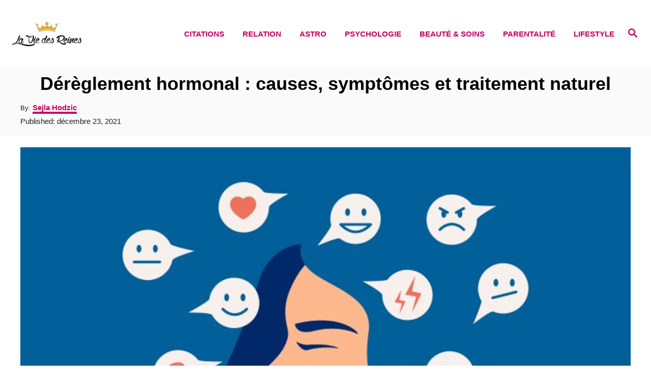

--- FILE ---
content_type: text/html; charset=UTF-8
request_url: https://laviedesreines.com/beaute-soins/soins-intimes/dereglement-hormonal/
body_size: 29829
content:
<!DOCTYPE html><html lang="fr-FR">
	<head>
				<meta charset="UTF-8">
		<meta name="viewport" content="width=device-width, initial-scale=1.0">
		<meta http-equiv="X-UA-Compatible" content="ie=edge">
		<meta name='robots' content='index, follow, max-image-preview:large, max-snippet:-1, max-video-preview:-1' />
	<style>img:is([sizes="auto" i], [sizes^="auto," i]) { contain-intrinsic-size: 3000px 1500px }</style>
	<!-- Hubbub v.1.36.3 https://morehubbub.com/ -->
<meta property="og:locale" content="fr_FR" />
<meta property="og:type" content="article" />
<meta property="og:title" content="Dérèglement hormonal : causes, symptômes et traitement naturel" />
<meta property="og:description" content="Le dérèglement hormonal peut complètement changer votre mode de vie : fatigue, stress, acné, etc. Comment le traiter ?" />
<meta property="og:url" content="https://laviedesreines.com/beaute-soins/soins-intimes/dereglement-hormonal/" />
<meta property="og:site_name" content="La Vie Des Reines" />
<meta property="og:updated_time" content="2022-01-25T10:30:53+00:00" />
<meta property="article:published_time" content="2021-12-23T13:58:27+00:00" />
<meta property="article:modified_time" content="2022-01-25T10:30:53+00:00" />
<meta name="twitter:card" content="summary_large_image" />
<meta name="twitter:title" content="Dérèglement hormonal : causes, symptômes et traitement naturel" />
<meta name="twitter:description" content="Le dérèglement hormonal peut complètement changer votre mode de vie : fatigue, stress, acné, etc. Comment le traiter ?" />
<meta class="flipboard-article" content="Le dérèglement hormonal peut complètement changer votre mode de vie : fatigue, stress, acné, etc. Comment le traiter ?" />
<meta property="og:image" content="https://laviedesreines.com/wp-content/uploads/2021/12/Dereglement-hormonal-causes-symptomes-et-traitement-naturel-scaled.jpg" />
<meta name="twitter:image" content="https://laviedesreines.com/wp-content/uploads/2021/12/Dereglement-hormonal-causes-symptomes-et-traitement-naturel-scaled.jpg" />
<meta property="og:image:width" content="1200" />
<meta property="og:image:height" content="800" />
<!-- Hubbub v.1.36.3 https://morehubbub.com/ -->

	<!-- This site is optimized with the Yoast SEO Premium plugin v24.9 (Yoast SEO v26.4) - https://yoast.com/wordpress/plugins/seo/ -->
	<title>Dérèglement hormonal : causes, symptômes et traitement naturel</title>
	<meta name="description" content="Le dérèglement hormonal peut complètement changer votre mode de vie : fatigue, stress, acné, etc. Comment le traiter ?" />
	<link rel="canonical" href="https://laviedesreines.com/beaute-soins/soins-intimes/dereglement-hormonal/" />
	<meta name="author" content="Sejla Hodzic" />
	<meta name="twitter:label1" content="Écrit par" />
	<meta name="twitter:data1" content="Sejla Hodzic" />
	<meta name="twitter:label2" content="Durée de lecture estimée" />
	<meta name="twitter:data2" content="17 minutes" />
	<script type="application/ld+json" class="yoast-schema-graph">{"@context":"https://schema.org","@graph":[{"@type":"Article","@id":"https://laviedesreines.com/beaute-soins/soins-intimes/dereglement-hormonal/#article","isPartOf":{"@id":"https://laviedesreines.com/beaute-soins/soins-intimes/dereglement-hormonal/"},"author":{"name":"Sejla Hodzic","@id":"https://laviedesreines.com/#/schema/person/d769fdbe507896582ac7e95e9d8f0d8c"},"headline":"Dérèglement hormonal : causes, symptômes et traitement naturel","datePublished":"2021-12-23T13:58:27+00:00","dateModified":"2022-01-25T10:30:53+00:00","mainEntityOfPage":{"@id":"https://laviedesreines.com/beaute-soins/soins-intimes/dereglement-hormonal/"},"wordCount":3309,"publisher":{"@id":"https://laviedesreines.com/#organization"},"image":{"@id":"https://laviedesreines.com/beaute-soins/soins-intimes/dereglement-hormonal/#primaryimage"},"thumbnailUrl":"https://laviedesreines.com/wp-content/uploads/2021/12/Dereglement-hormonal-causes-symptomes-et-traitement-naturel-scaled.jpg","articleSection":["Soins intimes"],"inLanguage":"fr-FR"},{"@type":"WebPage","@id":"https://laviedesreines.com/beaute-soins/soins-intimes/dereglement-hormonal/","url":"https://laviedesreines.com/beaute-soins/soins-intimes/dereglement-hormonal/","name":"Dérèglement hormonal : causes, symptômes et traitement naturel","isPartOf":{"@id":"https://laviedesreines.com/#website"},"primaryImageOfPage":{"@id":"https://laviedesreines.com/beaute-soins/soins-intimes/dereglement-hormonal/#primaryimage"},"image":{"@id":"https://laviedesreines.com/beaute-soins/soins-intimes/dereglement-hormonal/#primaryimage"},"thumbnailUrl":"https://laviedesreines.com/wp-content/uploads/2021/12/Dereglement-hormonal-causes-symptomes-et-traitement-naturel-scaled.jpg","datePublished":"2021-12-23T13:58:27+00:00","dateModified":"2022-01-25T10:30:53+00:00","description":"Le dérèglement hormonal peut complètement changer votre mode de vie : fatigue, stress, acné, etc. Comment le traiter ?","breadcrumb":{"@id":"https://laviedesreines.com/beaute-soins/soins-intimes/dereglement-hormonal/#breadcrumb"},"inLanguage":"fr-FR","potentialAction":[{"@type":"ReadAction","target":["https://laviedesreines.com/beaute-soins/soins-intimes/dereglement-hormonal/"]}]},{"@type":"ImageObject","inLanguage":"fr-FR","@id":"https://laviedesreines.com/beaute-soins/soins-intimes/dereglement-hormonal/#primaryimage","url":"https://laviedesreines.com/wp-content/uploads/2021/12/Dereglement-hormonal-causes-symptomes-et-traitement-naturel-scaled.jpg","contentUrl":"https://laviedesreines.com/wp-content/uploads/2021/12/Dereglement-hormonal-causes-symptomes-et-traitement-naturel-scaled.jpg","width":1200,"height":800,"caption":"Bipolaire menteur manipulateur : 7 Astuces pour le détecter"},{"@type":"BreadcrumbList","@id":"https://laviedesreines.com/beaute-soins/soins-intimes/dereglement-hormonal/#breadcrumb","itemListElement":[{"@type":"ListItem","position":1,"name":"Home","item":"https://laviedesreines.com/"},{"@type":"ListItem","position":2,"name":"Dérèglement hormonal : causes, symptômes et traitement naturel"}]},{"@type":"WebSite","@id":"https://laviedesreines.com/#website","url":"https://laviedesreines.com/","name":"La Vie Des Reines","description":"Tu es une reine","publisher":{"@id":"https://laviedesreines.com/#organization"},"potentialAction":[{"@type":"SearchAction","target":{"@type":"EntryPoint","urlTemplate":"https://laviedesreines.com/?s={search_term_string}"},"query-input":{"@type":"PropertyValueSpecification","valueRequired":true,"valueName":"search_term_string"}}],"inLanguage":"fr-FR"},{"@type":"Organization","@id":"https://laviedesreines.com/#organization","name":"La vie des reines","url":"https://laviedesreines.com/","logo":{"@type":"ImageObject","inLanguage":"fr-FR","@id":"https://laviedesreines.com/#/schema/logo/image/","url":"https://laviedesreines.com/wp-content/uploads/2018/04/header-logo.png","contentUrl":"https://laviedesreines.com/wp-content/uploads/2018/04/header-logo.png","width":500,"height":500,"caption":"La vie des reines"},"image":{"@id":"https://laviedesreines.com/#/schema/logo/image/"},"sameAs":["http://www.facebook.com/LaVieDesReines/","https://x.com/LaVieDesReines","https://www.instagram.com/la_vie_des_reines/","https://www.pinterest.com/laviedesreines/"]},{"@type":"Person","@id":"https://laviedesreines.com/#/schema/person/d769fdbe507896582ac7e95e9d8f0d8c","name":"Sejla Hodzic","image":{"@type":"ImageObject","inLanguage":"fr-FR","@id":"https://laviedesreines.com/#/schema/person/image/","url":"https://laviedesreines.com/wp-content/uploads/2022/11/Lucie_ProfilePic-96x96.jpg","contentUrl":"https://laviedesreines.com/wp-content/uploads/2022/11/Lucie_ProfilePic-96x96.jpg","caption":"Sejla Hodzic"},"url":"https://laviedesreines.com/author/sejla/"}]}</script>
	<!-- / Yoast SEO Premium plugin. -->


<link rel='dns-prefetch' href='//scripts.mediavine.com' />
<link rel='dns-prefetch' href='//www.googletagmanager.com' />
<link rel="alternate" type="application/rss+xml" title="La Vie Des Reines &raquo; Flux" href="https://laviedesreines.com/feed/" />
<link rel="alternate" type="application/rss+xml" title="La Vie Des Reines &raquo; Flux des commentaires" href="https://laviedesreines.com/comments/feed/" />
<style type="text/css" id="mv-trellis-custom-css">:root{--mv-trellis-color-link:var(--mv-trellis-color-primary);--mv-trellis-color-link-hover:var(--mv-trellis-color-secondary);--mv-trellis-font-body:Arial,"Helvetica Neue",Helvetica,sans-serif;--mv-trellis-font-heading:Futura,"Trebuchet MS",Arial,sans-serif;--mv-trellis-font-size-ex-sm:0.83375rem;--mv-trellis-font-size-sm:1.09375rem;--mv-trellis-font-size:1.25rem;--mv-trellis-font-size-lg:1.40625rem;--mv-trellis-color-primary:#c50062;--mv-trellis-color-secondary:#c5a500;--mv-trellis-max-logo-size:50px;--mv-trellis-gutter-small:12px;--mv-trellis-gutter:24px;--mv-trellis-gutter-double:48px;--mv-trellis-gutter-large:48px;--mv-trellis-color-background-accent:#fafafa;--mv-trellis-h1-font-color:#000000;--mv-trellis-h1-font-size:2.25rem;}</style><link rel='stylesheet' id='wp-block-library-css' href='https://laviedesreines.com/wp-includes/css/dist/block-library/style.min.css?ver=6.8.3' type='text/css' media='all' />
<style id='classic-theme-styles-inline-css' type='text/css'>
/*! This file is auto-generated */
.wp-block-button__link{color:#fff;background-color:#32373c;border-radius:9999px;box-shadow:none;text-decoration:none;padding:calc(.667em + 2px) calc(1.333em + 2px);font-size:1.125em}.wp-block-file__button{background:#32373c;color:#fff;text-decoration:none}
</style>
<style id='global-styles-inline-css' type='text/css'>
:root{--wp--preset--aspect-ratio--square: 1;--wp--preset--aspect-ratio--4-3: 4/3;--wp--preset--aspect-ratio--3-4: 3/4;--wp--preset--aspect-ratio--3-2: 3/2;--wp--preset--aspect-ratio--2-3: 2/3;--wp--preset--aspect-ratio--16-9: 16/9;--wp--preset--aspect-ratio--9-16: 9/16;--wp--preset--color--black: #000000;--wp--preset--color--cyan-bluish-gray: #abb8c3;--wp--preset--color--white: #ffffff;--wp--preset--color--pale-pink: #f78da7;--wp--preset--color--vivid-red: #cf2e2e;--wp--preset--color--luminous-vivid-orange: #ff6900;--wp--preset--color--luminous-vivid-amber: #fcb900;--wp--preset--color--light-green-cyan: #7bdcb5;--wp--preset--color--vivid-green-cyan: #00d084;--wp--preset--color--pale-cyan-blue: #8ed1fc;--wp--preset--color--vivid-cyan-blue: #0693e3;--wp--preset--color--vivid-purple: #9b51e0;--wp--preset--gradient--vivid-cyan-blue-to-vivid-purple: linear-gradient(135deg,rgba(6,147,227,1) 0%,rgb(155,81,224) 100%);--wp--preset--gradient--light-green-cyan-to-vivid-green-cyan: linear-gradient(135deg,rgb(122,220,180) 0%,rgb(0,208,130) 100%);--wp--preset--gradient--luminous-vivid-amber-to-luminous-vivid-orange: linear-gradient(135deg,rgba(252,185,0,1) 0%,rgba(255,105,0,1) 100%);--wp--preset--gradient--luminous-vivid-orange-to-vivid-red: linear-gradient(135deg,rgba(255,105,0,1) 0%,rgb(207,46,46) 100%);--wp--preset--gradient--very-light-gray-to-cyan-bluish-gray: linear-gradient(135deg,rgb(238,238,238) 0%,rgb(169,184,195) 100%);--wp--preset--gradient--cool-to-warm-spectrum: linear-gradient(135deg,rgb(74,234,220) 0%,rgb(151,120,209) 20%,rgb(207,42,186) 40%,rgb(238,44,130) 60%,rgb(251,105,98) 80%,rgb(254,248,76) 100%);--wp--preset--gradient--blush-light-purple: linear-gradient(135deg,rgb(255,206,236) 0%,rgb(152,150,240) 100%);--wp--preset--gradient--blush-bordeaux: linear-gradient(135deg,rgb(254,205,165) 0%,rgb(254,45,45) 50%,rgb(107,0,62) 100%);--wp--preset--gradient--luminous-dusk: linear-gradient(135deg,rgb(255,203,112) 0%,rgb(199,81,192) 50%,rgb(65,88,208) 100%);--wp--preset--gradient--pale-ocean: linear-gradient(135deg,rgb(255,245,203) 0%,rgb(182,227,212) 50%,rgb(51,167,181) 100%);--wp--preset--gradient--electric-grass: linear-gradient(135deg,rgb(202,248,128) 0%,rgb(113,206,126) 100%);--wp--preset--gradient--midnight: linear-gradient(135deg,rgb(2,3,129) 0%,rgb(40,116,252) 100%);--wp--preset--font-size--small: 13px;--wp--preset--font-size--medium: 20px;--wp--preset--font-size--large: 36px;--wp--preset--font-size--x-large: 42px;--wp--preset--spacing--20: 0.44rem;--wp--preset--spacing--30: 0.67rem;--wp--preset--spacing--40: 1rem;--wp--preset--spacing--50: 1.5rem;--wp--preset--spacing--60: 2.25rem;--wp--preset--spacing--70: 3.38rem;--wp--preset--spacing--80: 5.06rem;--wp--preset--shadow--natural: 6px 6px 9px rgba(0, 0, 0, 0.2);--wp--preset--shadow--deep: 12px 12px 50px rgba(0, 0, 0, 0.4);--wp--preset--shadow--sharp: 6px 6px 0px rgba(0, 0, 0, 0.2);--wp--preset--shadow--outlined: 6px 6px 0px -3px rgba(255, 255, 255, 1), 6px 6px rgba(0, 0, 0, 1);--wp--preset--shadow--crisp: 6px 6px 0px rgba(0, 0, 0, 1);}:where(.is-layout-flex){gap: 0.5em;}:where(.is-layout-grid){gap: 0.5em;}body .is-layout-flex{display: flex;}.is-layout-flex{flex-wrap: wrap;align-items: center;}.is-layout-flex > :is(*, div){margin: 0;}body .is-layout-grid{display: grid;}.is-layout-grid > :is(*, div){margin: 0;}:where(.wp-block-columns.is-layout-flex){gap: 2em;}:where(.wp-block-columns.is-layout-grid){gap: 2em;}:where(.wp-block-post-template.is-layout-flex){gap: 1.25em;}:where(.wp-block-post-template.is-layout-grid){gap: 1.25em;}.has-black-color{color: var(--wp--preset--color--black) !important;}.has-cyan-bluish-gray-color{color: var(--wp--preset--color--cyan-bluish-gray) !important;}.has-white-color{color: var(--wp--preset--color--white) !important;}.has-pale-pink-color{color: var(--wp--preset--color--pale-pink) !important;}.has-vivid-red-color{color: var(--wp--preset--color--vivid-red) !important;}.has-luminous-vivid-orange-color{color: var(--wp--preset--color--luminous-vivid-orange) !important;}.has-luminous-vivid-amber-color{color: var(--wp--preset--color--luminous-vivid-amber) !important;}.has-light-green-cyan-color{color: var(--wp--preset--color--light-green-cyan) !important;}.has-vivid-green-cyan-color{color: var(--wp--preset--color--vivid-green-cyan) !important;}.has-pale-cyan-blue-color{color: var(--wp--preset--color--pale-cyan-blue) !important;}.has-vivid-cyan-blue-color{color: var(--wp--preset--color--vivid-cyan-blue) !important;}.has-vivid-purple-color{color: var(--wp--preset--color--vivid-purple) !important;}.has-black-background-color{background-color: var(--wp--preset--color--black) !important;}.has-cyan-bluish-gray-background-color{background-color: var(--wp--preset--color--cyan-bluish-gray) !important;}.has-white-background-color{background-color: var(--wp--preset--color--white) !important;}.has-pale-pink-background-color{background-color: var(--wp--preset--color--pale-pink) !important;}.has-vivid-red-background-color{background-color: var(--wp--preset--color--vivid-red) !important;}.has-luminous-vivid-orange-background-color{background-color: var(--wp--preset--color--luminous-vivid-orange) !important;}.has-luminous-vivid-amber-background-color{background-color: var(--wp--preset--color--luminous-vivid-amber) !important;}.has-light-green-cyan-background-color{background-color: var(--wp--preset--color--light-green-cyan) !important;}.has-vivid-green-cyan-background-color{background-color: var(--wp--preset--color--vivid-green-cyan) !important;}.has-pale-cyan-blue-background-color{background-color: var(--wp--preset--color--pale-cyan-blue) !important;}.has-vivid-cyan-blue-background-color{background-color: var(--wp--preset--color--vivid-cyan-blue) !important;}.has-vivid-purple-background-color{background-color: var(--wp--preset--color--vivid-purple) !important;}.has-black-border-color{border-color: var(--wp--preset--color--black) !important;}.has-cyan-bluish-gray-border-color{border-color: var(--wp--preset--color--cyan-bluish-gray) !important;}.has-white-border-color{border-color: var(--wp--preset--color--white) !important;}.has-pale-pink-border-color{border-color: var(--wp--preset--color--pale-pink) !important;}.has-vivid-red-border-color{border-color: var(--wp--preset--color--vivid-red) !important;}.has-luminous-vivid-orange-border-color{border-color: var(--wp--preset--color--luminous-vivid-orange) !important;}.has-luminous-vivid-amber-border-color{border-color: var(--wp--preset--color--luminous-vivid-amber) !important;}.has-light-green-cyan-border-color{border-color: var(--wp--preset--color--light-green-cyan) !important;}.has-vivid-green-cyan-border-color{border-color: var(--wp--preset--color--vivid-green-cyan) !important;}.has-pale-cyan-blue-border-color{border-color: var(--wp--preset--color--pale-cyan-blue) !important;}.has-vivid-cyan-blue-border-color{border-color: var(--wp--preset--color--vivid-cyan-blue) !important;}.has-vivid-purple-border-color{border-color: var(--wp--preset--color--vivid-purple) !important;}.has-vivid-cyan-blue-to-vivid-purple-gradient-background{background: var(--wp--preset--gradient--vivid-cyan-blue-to-vivid-purple) !important;}.has-light-green-cyan-to-vivid-green-cyan-gradient-background{background: var(--wp--preset--gradient--light-green-cyan-to-vivid-green-cyan) !important;}.has-luminous-vivid-amber-to-luminous-vivid-orange-gradient-background{background: var(--wp--preset--gradient--luminous-vivid-amber-to-luminous-vivid-orange) !important;}.has-luminous-vivid-orange-to-vivid-red-gradient-background{background: var(--wp--preset--gradient--luminous-vivid-orange-to-vivid-red) !important;}.has-very-light-gray-to-cyan-bluish-gray-gradient-background{background: var(--wp--preset--gradient--very-light-gray-to-cyan-bluish-gray) !important;}.has-cool-to-warm-spectrum-gradient-background{background: var(--wp--preset--gradient--cool-to-warm-spectrum) !important;}.has-blush-light-purple-gradient-background{background: var(--wp--preset--gradient--blush-light-purple) !important;}.has-blush-bordeaux-gradient-background{background: var(--wp--preset--gradient--blush-bordeaux) !important;}.has-luminous-dusk-gradient-background{background: var(--wp--preset--gradient--luminous-dusk) !important;}.has-pale-ocean-gradient-background{background: var(--wp--preset--gradient--pale-ocean) !important;}.has-electric-grass-gradient-background{background: var(--wp--preset--gradient--electric-grass) !important;}.has-midnight-gradient-background{background: var(--wp--preset--gradient--midnight) !important;}.has-small-font-size{font-size: var(--wp--preset--font-size--small) !important;}.has-medium-font-size{font-size: var(--wp--preset--font-size--medium) !important;}.has-large-font-size{font-size: var(--wp--preset--font-size--large) !important;}.has-x-large-font-size{font-size: var(--wp--preset--font-size--x-large) !important;}
:where(.wp-block-post-template.is-layout-flex){gap: 1.25em;}:where(.wp-block-post-template.is-layout-grid){gap: 1.25em;}
:where(.wp-block-columns.is-layout-flex){gap: 2em;}:where(.wp-block-columns.is-layout-grid){gap: 2em;}
:root :where(.wp-block-pullquote){font-size: 1.5em;line-height: 1.6;}
</style>
<link rel='stylesheet' id='dpsp-frontend-style-pro-css' href='https://laviedesreines.com/wp-content/plugins/social-pug/assets/dist/style-frontend-pro.css?ver=1.36.3' type='text/css' media='all' />
<style id='dpsp-frontend-style-pro-inline-css' type='text/css'>

				@media screen and ( max-width : 720px ) {
					.dpsp-content-wrapper.dpsp-hide-on-mobile,
					.dpsp-share-text.dpsp-hide-on-mobile {
						display: none;
					}
					.dpsp-has-spacing .dpsp-networks-btns-wrapper li {
						margin:0 2% 10px 0;
					}
					.dpsp-network-btn.dpsp-has-label:not(.dpsp-has-count) {
						max-height: 40px;
						padding: 0;
						justify-content: center;
					}
					.dpsp-content-wrapper.dpsp-size-small .dpsp-network-btn.dpsp-has-label:not(.dpsp-has-count){
						max-height: 32px;
					}
					.dpsp-content-wrapper.dpsp-size-large .dpsp-network-btn.dpsp-has-label:not(.dpsp-has-count){
						max-height: 46px;
					}
				}
			
</style>
<link rel='stylesheet' id='lasso-live-css' href='https://laviedesreines.com/wp-content/plugins/lasso/admin/assets/css/lasso-live.min.css?ver=1763469186' type='text/css' media='all' />
<link rel='stylesheet' id='lasso-table-frontend-css' href='https://laviedesreines.com/wp-content/plugins/lasso/admin/assets/css/lasso-table-frontend.min.css?ver=1763469186' type='text/css' media='all' />
<link rel='stylesheet' id='mv-trellis-birch-css' href='https://laviedesreines.com/wp-content/themes/birch-trellis/assets/dist/css/main.1.0.0.css?ver=1.0.0' type='text/css' media='all' />
				<script id="mv-trellis-localModel" data-cfasync="false">
					window.$adManagementConfig = window.$adManagementConfig || {};
					window.$adManagementConfig.web = window.$adManagementConfig.web || {};
					window.$adManagementConfig.web.localModel = {"optimize_mobile_pagespeed":true,"optimize_desktop_pagespeed":true,"content_selector":".mvt-content","footer_selector":"footer .footer-copy","content_selector_mobile":".mvt-content","comments_selector":"","sidebar_atf_selector":"","sidebar_atf_position":"afterend","sidebar_btf_selector":".mv-sticky-slot","sidebar_btf_position":"beforeend","content_stop_selector":"","sidebar_btf_stop_selector":"footer.footer","custom_css":"","ad_box":true,"sidebar_minimum_width":"1202","native_html_templates":{"feed":"<aside class=\"mv-trellis-native-ad-feed\"><div class=\"native-ad-image\" style=\"min-height:300px;min-width:300px;\"><div style=\"display: none;\" data-native-size=\"[300, 250]\" data-native-type=\"video\"><\/div><div style=\"width:300px;height:300px;\" data-native-size=\"[300,300]\" data-native-type=\"image\"><\/div><\/div><div class=\"native-content\"><img class=\"native-icon\" data-native-type=\"icon\" style=\"max-height: 50px; width: auto;\"><h2 data-native-len=\"80\" data-native-d-len=\"120\" data-native-type=\"title\"><\/h2><div data-native-len=\"140\" data-native-d-len=\"340\" data-native-type=\"body\"><\/div><div class=\"cta-container\"><div data-native-type=\"sponsoredBy\"><\/div><a rel=\"nonopener sponsor\" data-native-type=\"clickUrl\" class=\"button article-read-more\"><span data-native-type=\"cta\"><\/span><\/a><\/div><\/div><\/aside>","content":"<aside class=\"mv-trellis-native-ad-content\"><div class=\"native-ad-image\"><div style=\"display: none;\" data-native-size=\"[300, 250]\" data-native-type=\"video\"><\/div><div data-native-size=\"[300,300]\" data-native-type=\"image\"><\/div><\/div><div class=\"native-content\"><img class=\"native-icon\" data-native-type=\"icon\" style=\"max-height: 50px; width: auto;\"><h2 data-native-len=\"80\" data-native-d-len=\"120\" data-native-type=\"title\"><\/h2><div data-native-len=\"140\" data-native-d-len=\"340\" data-native-type=\"body\"><\/div><div class=\"cta-container\"><div data-native-type=\"sponsoredBy\"><\/div><a data-native-type=\"clickUrl\" class=\"button article-read-more\"><span data-native-type=\"cta\"><\/span><\/a><\/div><\/div><\/aside>","sidebar":"<aside class=\"mv-trellis-native-ad-sidebar\"><div class=\"native-ad-image\"><div style=\"display: none;\" data-native-size=\"[300, 250]\" data-native-type=\"video\"><\/div><div data-native-size=\"[300,300]\" data-native-type=\"image\"><\/div><\/div><img class=\"native-icon\" data-native-type=\"icon\" style=\"max-height: 50px; width: auto;\"><h3 data-native-len=\"80\"><a rel=\"nonopener sponsor\" data-native-type=\"title\"><\/a><\/h3><div data-native-len=\"140\" data-native-d-len=\"340\" data-native-type=\"body\"><\/div><div data-native-type=\"sponsoredBy\"><\/div><a data-native-type=\"clickUrl\" class=\"button article-read-more\"><span data-native-type=\"cta\"><\/span><\/a><\/aside>","sticky_sidebar":"<aside class=\"mv-trellis-native-ad-sticky-sidebar\"><div class=\"native-ad-image\"><div style=\"display: none;\" data-native-size=\"[300, 250]\" data-native-type=\"video\"><\/div><div data-native-size=\"[300,300]\" data-native-type=\"image\"><\/div><\/div><img class=\"native-icon\" data-native-type=\"icon\" style=\"max-height: 50px; width: auto;\"><h3 data-native-len=\"80\" data-native-type=\"title\"><\/h3><div data-native-len=\"140\" data-native-d-len=\"340\" data-native-type=\"body\"><\/div><div data-native-type=\"sponsoredBy\"><\/div><a data-native-type=\"clickUrl\" class=\"button article-read-more\"><span data-native-type=\"cta\"><\/span><\/a><\/aside>","adhesion":"<aside class=\"mv-trellis-native-ad-adhesion\"><div data-native-size=\"[100,100]\" data-native-type=\"image\"><\/div><div class=\"native-content\"><img class=\"native-icon\" data-native-type=\"icon\" style=\"max-height: 50px; width: auto;\"><div data-native-type=\"sponsoredBy\"><\/div><h6 data-native-len=\"80\" data-native-d-len=\"120\" data-native-type=\"title\"><\/h6><\/div><div class=\"cta-container\"><a class=\"button article-read-more\" data-native-type=\"clickUrl\"><span data-native-type=\"cta\"><\/span><\/a><\/div><\/aside>"}};
				</script>
			<script type="text/javascript" async="async" fetchpriority="high" data-noptimize="1" data-cfasync="false" src="https://scripts.mediavine.com/tags/laviedesreines.js?ver=6.8.3" id="mv-script-wrapper-js"></script>
<script type="text/javascript" src="https://www.googletagmanager.com/gtag/js?id=UA-98706996-2" id="ga/js-js"></script>
<link rel="https://api.w.org/" href="https://laviedesreines.com/wp-json/" /><link rel="alternate" title="JSON" type="application/json" href="https://laviedesreines.com/wp-json/wp/v2/posts/30064" /><link rel="EditURI" type="application/rsd+xml" title="RSD" href="https://laviedesreines.com/xmlrpc.php?rsd" />
<meta name="generator" content="WordPress 6.8.3" />
<link rel='shortlink' href='https://laviedesreines.com/?p=30064' />
<link rel="alternate" title="oEmbed (JSON)" type="application/json+oembed" href="https://laviedesreines.com/wp-json/oembed/1.0/embed?url=https%3A%2F%2Flaviedesreines.com%2Fbeaute-soins%2Fsoins-intimes%2Fdereglement-hormonal%2F" />
<link rel="alternate" title="oEmbed (XML)" type="text/xml+oembed" href="https://laviedesreines.com/wp-json/oembed/1.0/embed?url=https%3A%2F%2Flaviedesreines.com%2Fbeaute-soins%2Fsoins-intimes%2Fdereglement-hormonal%2F&#038;format=xml" />
<meta name="hubbub-info" description="Hubbub 1.36.3"><style type="text/css">
			:root{
				--lasso-main: #c50062 !important;
				--lasso-title: black !important;
				--lasso-button: #c50062 !important;
				--lasso-secondary-button: #c50062 !important;
				--lasso-button-text: white !important;
				--lasso-background: white !important;
				--lasso-pros: #8fce00 !important;
				--lasso-cons: #f52a1b !important;
			}
			
			
		</style>
			<script type="text/javascript">
				// Notice how this gets configured before we load Font Awesome
				let lassoFontAwesomeJS = "" == 1
				// console.log("lassoFontAwesomeJS", lassoFontAwesomeJS)
				window.FontAwesomeConfig = { autoReplaceSvg: lassoFontAwesomeJS }
			</script>
		<style type="text/css" id="mv-trellis-native-ads-css">:root{--mv-trellis-color-native-ad-background: var(--mv-trellis-color-background-accent,#fafafa);}[class*="mv-trellis-native-ad"]{display:flex;flex-direction:column;text-align:center;align-items:center;padding:10px;margin:15px 0;border-top:1px solid #eee;border-bottom:1px solid #eee;background-color:var(--mv-trellis-color-native-ad-background,#fafafa)}[class*="mv-trellis-native-ad"] [data-native-type="image"]{background-repeat:no-repeat;background-size:cover;background-position:center center;}[class*="mv-trellis-native-ad"] [data-native-type="sponsoredBy"]{font-size:0.875rem;text-decoration:none;transition:color .3s ease-in-out,background-color .3s ease-in-out;}[class*="mv-trellis-native-ad"] [data-native-type="title"]{line-height:1;margin:10px 0;max-width:100%;text-decoration:none;transition:color .3s ease-in-out,background-color .3s ease-in-out;}[class*="mv-trellis-native-ad"] [data-native-type="title"],[class*="mv-trellis-native-ad"] [data-native-type="sponsoredBy"]{color:var(--mv-trellis-color-link)}[class*="mv-trellis-native-ad"] [data-native-type="title"]:hover,[class*="mv-trellis-native-ad"] [data-native-type="sponsoredBy"]:hover{color:var(--mv-trellis-color-link-hover)}[class*="mv-trellis-native-ad"] [data-native-type="body"]{max-width:100%;}[class*="mv-trellis-native-ad"] .article-read-more{display:inline-block;font-size:0.875rem;line-height:1.25;margin-left:0px;margin-top:10px;padding:10px 20px;text-align:right;text-decoration:none;text-transform:uppercase;}@media only screen and (min-width:600px){.mv-trellis-native-ad-feed,.mv-trellis-native-ad-content{flex-direction:row;padding:0;text-align:left;}.mv-trellis-native-ad-feed .native-content,.mv-trellis-native-ad-content{padding:10px}}.mv-trellis-native-ad-feed [data-native-type="image"]{max-width:100%;height:auto;}.mv-trellis-native-ad-feed .cta-container,.mv-trellis-native-ad-content .cta-container{display:flex;flex-direction:column;align-items:center;}@media only screen and (min-width:600px){.mv-trellis-native-ad-feed .cta-container,.mv-trellis-native-ad-content .cta-container{flex-direction:row;align-items: flex-end;justify-content:space-between;}}@media only screen and (min-width:600px){.mv-trellis-native-ad-content{padding:0;}.mv-trellis-native-ad-content .native-content{max-width:calc(100% - 300px);padding:15px;}}.mv-trellis-native-ad-content [data-native-type="image"]{height:300px;max-width:100%;width:300px;}.mv-trellis-native-ad-sticky-sidebar,.mv-trellis-native-ad-sidebar{font-size:var(--mv-trellis-font-size-sm,0.875rem);margin:20px 0;max-width:300px;padding:0 0 var(--mv-trellis-gutter,20px);}.mv-trellis-native-ad-sticky-sidebar [data-native-type="image"],.mv-trellis-native-ad-sticky-sidebar [data-native-type="image"]{height:300px;margin:0 auto;max-width:100%;width:300px;}.mv-trellis-native-ad-sticky-sidebar [data-native-type="body"]{padding:0 var(--mv-trellis-gutter,20px);}.mv-trellis-native-ad-sticky-sidebar [data-native-type="sponsoredBy"],.mv-trellis-native-ad-sticky-sidebar [data-native-type="sponsoredBy"]{display:inline-block}.mv-trellis-native-ad-sticky-sidebar h3,.mv-trellis-native-ad-sidebar h3 [data-native-type="title"]{margin:15px auto;width:300px;}.mv-trellis-native-ad-adhesion{background-color:transparent;flex-direction:row;height:90px;margin:0;padding:0 20px;}.mv-trellis-native-ad-adhesion [data-native-type="image"]{height:120px;margin:0 auto;max-width:100%;transform:translateY(-20px);width:120px;}.mv-trellis-native-ad-adhesion [data-native-type="sponsoredBy"],.mv-trellis-native-ad-adhesion  .article-read-more{font-size:0.75rem;}.mv-trellis-native-ad-adhesion [data-native-type="title"]{font-size:1rem;}.mv-trellis-native-ad-adhesion .native-content{display:flex;flex-direction:column;justify-content:center;padding:0 10px;text-align:left;}.mv-trellis-native-ad-adhesion .cta-container{display:flex;align-items:center;}</style>			<meta name="theme-color" content="#243746"/>
			<link rel="manifest" href="https://laviedesreines.com/manifest">
		<link rel="icon" href="https://laviedesreines.com/wp-content/uploads/2018/04/header-logo-150x150.png" sizes="32x32" />
<link rel="icon" href="https://laviedesreines.com/wp-content/uploads/2018/04/header-logo-300x300.png" sizes="192x192" />
<link rel="apple-touch-icon" href="https://laviedesreines.com/wp-content/uploads/2018/04/header-logo-300x300.png" />
<meta name="msapplication-TileImage" content="https://laviedesreines.com/wp-content/uploads/2018/04/header-logo-300x300.png" />
		<style type="text/css" id="wp-custom-css">
			.nav a, span
{
	font-size:15px;
}

.article-heading
{
	text-align:center;
}
.content-container-after-post
{
	font-size:15px;
	text-align:center;
	margin-top:0px;
	margin-bottom:20px;
}
.wp-element-caption
{
	font-size:15px;
	text-align:center;
}

figcaption{
	margin-bottom:10px;
	font-size:15px;
	text-align:center;
}		</style>
				<!-- Facebook page -->
<meta property="fb:pages" content="285103182015415" />
<script async data-domain="laviedesreines.com" src="https://plausible.devmark.ba/js/script.js"></script>

<!-- Google Search verify-->
<meta name="google-site-verification" content="U9eRh66QIQfPhL46qFfQt_C3IPzLpFA8Jv_Mt__FCAU" />
<!-- Pinterest verify-->
<meta name="p:domain_verify" content="c68daf6bccc9da87be5792cfa8d98f62" />
<!-- Ahrefs verify-->
<meta name="ahrefs-site-verification" content="4c71e8523065a49f3204a96410098e8d52ee6b2f6f5e0570a344cf5a11d6cdf3">



<!-- Google tag (gtag.js) -->
<script async src="https://www.googletagmanager.com/gtag/js?id=G-P18MVG4JXD"></script>
<script>
  window.dataLayer = window.dataLayer || [];
  function gtag(){dataLayer.push(arguments);}
  gtag('js', new Date());

  gtag('config', 'G-P18MVG4JXD');
</script>	</head>
	<body class="wp-singular post-template-default single single-post postid-30064 single-format-standard wp-theme-mediavine-trellis wp-child-theme-birch-trellis mvt-no-js lasso-v345 1 full birch-trellis">
				<a href="#content" class="screen-reader-text">Skip to Content</a>
		<div class="before-content">
						<header class="header">
	<div class="wrapper wrapper-header">
				<div class="header-container">
			<button class="search-toggle">
	<span class="screen-reader-text">Search</span>
	<svg version="1.1" xmlns="http://www.w3.org/2000/svg" height="24" width="24" viewBox="0 0 12 12" class="magnifying-glass">
		<title>Magnifying Glass</title>
		<path d="M10.37 9.474L7.994 7.1l-.17-.1a3.45 3.45 0 0 0 .644-2.01A3.478 3.478 0 1 0 4.99 8.47c.75 0 1.442-.24 2.01-.648l.098.17 2.375 2.373c.19.188.543.142.79-.105s.293-.6.104-.79zm-5.38-2.27a2.21 2.21 0 1 1 2.21-2.21A2.21 2.21 0 0 1 4.99 7.21z"></path>
	</svg>
</button>
<div id="search-container">
	<form role="search" method="get" class="searchform" action="https://laviedesreines.com/">
	<label>
		<span class="screen-reader-text">Search for:</span>
		<input type="search" class="search-field"
			placeholder="Enter search keywords"
			value="" name="s"
			title="Search for:" />
	</label>
	<input type="submit" class="search-submit" value="Search" />
</form>
	<button class="search-close">
		<span class="screen-reader-text">Close Search</span>
		&times;
	</button>
</div>
			<a href="https://laviedesreines.com/" title="La Vie Des Reines" class="header-logo"><picture><img src="https://laviedesreines.com/wp-content/uploads/2021/01/logo_des_reines_2.png" class="size-full size-ratio-full wp-image-18981 header-logo-img ggnoads" alt="La Vie Des Reines" data-pin-nopin="true" height="110" width="300"></picture></a>			<div class="nav">
	<div class="wrapper nav-wrapper">
						<button class="nav-toggle" aria-label="Menu"><svg xmlns="http://www.w3.org/2000/svg" viewBox="0 0 32 32" width="32px" height="32px">
	<path d="M4,10h24c1.104,0,2-0.896,2-2s-0.896-2-2-2H4C2.896,6,2,6.896,2,8S2.896,10,4,10z M28,14H4c-1.104,0-2,0.896-2,2  s0.896,2,2,2h24c1.104,0,2-0.896,2-2S29.104,14,28,14z M28,22H4c-1.104,0-2,0.896-2,2s0.896,2,2,2h24c1.104,0,2-0.896,2-2  S29.104,22,28,22z"></path>
</svg>
</button>
				<nav id="primary-nav" class="nav-container nav-closed"><ul id="menu-main-menu" class="nav-list"><li id="menu-item-5080" class="menu-item menu-item-type-taxonomy menu-item-object-category menu-item-has-children menu-item-5080"><a href="https://laviedesreines.com/category/citations/"><span>Citations</span><span class="toggle-sub-menu"><svg class="icon-arrow-down" width="6" height="4" viewBox="0 0 6 4" fill="none" xmlns="http://www.w3.org/2000/svg"><path fill-rule="evenodd" clip-rule="evenodd" d="M3 3.5L0 0L6 0L3 3.5Z" fill="#41A4A9"></path></svg></span></a>
<ul class="sub-menu">
	<li id="menu-item-41702" class="menu-item menu-item-type-post_type menu-item-object-page menu-item-41702"><a href="https://laviedesreines.com/anniversaire/">Anniversaire</a></li>
	<li id="menu-item-5221" class="menu-item menu-item-type-taxonomy menu-item-object-category menu-item-5221"><a href="https://laviedesreines.com/category/citations/citations-amour/">Citations Amour</a></li>
	<li id="menu-item-5219" class="menu-item menu-item-type-taxonomy menu-item-object-category menu-item-5219"><a href="https://laviedesreines.com/category/citations/citation-positive/">Citation Positive</a></li>
	<li id="menu-item-33696" class="menu-item menu-item-type-taxonomy menu-item-object-category menu-item-33696"><a href="https://laviedesreines.com/category/citations/citation-motivation/">Citation Motivation</a></li>
	<li id="menu-item-17784" class="menu-item menu-item-type-taxonomy menu-item-object-category menu-item-17784"><a href="https://laviedesreines.com/category/questions/">Questions</a></li>
	<li id="menu-item-49791" class="menu-item menu-item-type-taxonomy menu-item-object-category menu-item-49791"><a href="https://laviedesreines.com/category/citations/cadeaux/">Cadeaux</a></li>
</ul>
</li>
<li id="menu-item-13" class="menu-item menu-item-type-taxonomy menu-item-object-category menu-item-has-children menu-item-13"><a href="https://laviedesreines.com/category/relation/"><span>Relation</span><span class="toggle-sub-menu"><svg class="icon-arrow-down" width="6" height="4" viewBox="0 0 6 4" fill="none" xmlns="http://www.w3.org/2000/svg"><path fill-rule="evenodd" clip-rule="evenodd" d="M3 3.5L0 0L6 0L3 3.5Z" fill="#41A4A9"></path></svg></span></a>
<ul class="sub-menu">
	<li id="menu-item-12" class="menu-item menu-item-type-taxonomy menu-item-object-category menu-item-has-children menu-item-12"><a href="https://laviedesreines.com/category/amour/">Amour<span class="toggle-sub-menu"><svg class="icon-arrow-down" width="6" height="4" viewBox="0 0 6 4" fill="none" xmlns="http://www.w3.org/2000/svg"><path fill-rule="evenodd" clip-rule="evenodd" d="M3 3.5L0 0L6 0L3 3.5Z" fill="#41A4A9"></path></svg></span></a>
	<ul class="sub-menu">
		<li id="menu-item-32934" class="menu-item menu-item-type-taxonomy menu-item-object-category menu-item-32934"><a href="https://laviedesreines.com/category/amour/signes-amour/">Signes d&rsquo;amour</a></li>
	</ul>
</li>
	<li id="menu-item-15104" class="menu-item menu-item-type-taxonomy menu-item-object-category menu-item-15104"><a href="https://laviedesreines.com/category/seduction/">Seduction</a></li>
	<li id="menu-item-32272" class="menu-item menu-item-type-taxonomy menu-item-object-category menu-item-32272"><a href="https://laviedesreines.com/category/relation/fin-amour/">Fin de l&rsquo;amour</a></li>
	<li id="menu-item-12615" class="menu-item menu-item-type-taxonomy menu-item-object-category menu-item-has-children menu-item-12615"><a href="https://laviedesreines.com/category/rupture/">Rupture<span class="toggle-sub-menu"><svg class="icon-arrow-down" width="6" height="4" viewBox="0 0 6 4" fill="none" xmlns="http://www.w3.org/2000/svg"><path fill-rule="evenodd" clip-rule="evenodd" d="M3 3.5L0 0L6 0L3 3.5Z" fill="#41A4A9"></path></svg></span></a>
	<ul class="sub-menu">
		<li id="menu-item-51" class="menu-item menu-item-type-taxonomy menu-item-object-category menu-item-51"><a href="https://laviedesreines.com/category/aller-de-lavant/">Aller de l&rsquo;avant</a></li>
		<li id="menu-item-153" class="menu-item menu-item-type-taxonomy menu-item-object-category menu-item-153"><a href="https://laviedesreines.com/category/peine-damour/">Peine d&rsquo;amour</a></li>
		<li id="menu-item-15103" class="menu-item menu-item-type-taxonomy menu-item-object-category menu-item-15103"><a href="https://laviedesreines.com/category/guerir-rupture/">Guérir après une rupture</a></li>
	</ul>
</li>
	<li id="menu-item-30749" class="menu-item menu-item-type-taxonomy menu-item-object-category menu-item-30749"><a href="https://laviedesreines.com/category/relation/sauver-couple/">Sauver couple</a></li>
	<li id="menu-item-12620" class="menu-item menu-item-type-taxonomy menu-item-object-category menu-item-has-children menu-item-12620"><a href="https://laviedesreines.com/category/relation-toxique/">Relation toxique<span class="toggle-sub-menu"><svg class="icon-arrow-down" width="6" height="4" viewBox="0 0 6 4" fill="none" xmlns="http://www.w3.org/2000/svg"><path fill-rule="evenodd" clip-rule="evenodd" d="M3 3.5L0 0L6 0L3 3.5Z" fill="#41A4A9"></path></svg></span></a>
	<ul class="sub-menu">
		<li id="menu-item-31748" class="menu-item menu-item-type-taxonomy menu-item-object-category menu-item-31748"><a href="https://laviedesreines.com/category/narcissique/">Narcissique</a></li>
		<li id="menu-item-32269" class="menu-item menu-item-type-taxonomy menu-item-object-category menu-item-32269"><a href="https://laviedesreines.com/category/signes-toxiques/">Signes toxiques</a></li>
		<li id="menu-item-32270" class="menu-item menu-item-type-taxonomy menu-item-object-category menu-item-32270"><a href="https://laviedesreines.com/category/relation/type/">Type relationnel</a></li>
	</ul>
</li>
	<li id="menu-item-12619" class="menu-item menu-item-type-taxonomy menu-item-object-category menu-item-12619"><a href="https://laviedesreines.com/category/rdv-galant/">RDV galant</a></li>
	<li id="menu-item-12618" class="menu-item menu-item-type-taxonomy menu-item-object-category menu-item-12618"><a href="https://laviedesreines.com/category/couple/">Vie de couple</a></li>
	<li id="menu-item-31082" class="menu-item menu-item-type-taxonomy menu-item-object-category menu-item-has-children menu-item-31082"><a href="https://laviedesreines.com/category/mariage/">Mariage<span class="toggle-sub-menu"><svg class="icon-arrow-down" width="6" height="4" viewBox="0 0 6 4" fill="none" xmlns="http://www.w3.org/2000/svg"><path fill-rule="evenodd" clip-rule="evenodd" d="M3 3.5L0 0L6 0L3 3.5Z" fill="#41A4A9"></path></svg></span></a>
	<ul class="sub-menu">
		<li id="menu-item-31081" class="menu-item menu-item-type-taxonomy menu-item-object-category menu-item-31081"><a href="https://laviedesreines.com/category/mariage/fiancailles/">Fiançailles</a></li>
		<li id="menu-item-32672" class="menu-item menu-item-type-taxonomy menu-item-object-category menu-item-32672"><a href="https://laviedesreines.com/category/mariage/union/">Union</a></li>
	</ul>
</li>
	<li id="menu-item-30985" class="menu-item menu-item-type-taxonomy menu-item-object-category menu-item-30985"><a href="https://laviedesreines.com/category/sexe/">Sexe</a></li>
	<li id="menu-item-5009" class="menu-item menu-item-type-taxonomy menu-item-object-category menu-item-5009"><a href="https://laviedesreines.com/category/amities/">Amitiés</a></li>
</ul>
</li>
<li id="menu-item-53" class="menu-item menu-item-type-taxonomy menu-item-object-category menu-item-has-children menu-item-53"><a href="https://laviedesreines.com/category/astrologie/"><span>Astro</span><span class="toggle-sub-menu"><svg class="icon-arrow-down" width="6" height="4" viewBox="0 0 6 4" fill="none" xmlns="http://www.w3.org/2000/svg"><path fill-rule="evenodd" clip-rule="evenodd" d="M3 3.5L0 0L6 0L3 3.5Z" fill="#41A4A9"></path></svg></span></a>
<ul class="sub-menu">
	<li id="menu-item-27223" class="menu-item menu-item-type-taxonomy menu-item-object-category menu-item-has-children menu-item-27223"><a href="https://laviedesreines.com/category/spiritualite/">Spiritualité<span class="toggle-sub-menu"><svg class="icon-arrow-down" width="6" height="4" viewBox="0 0 6 4" fill="none" xmlns="http://www.w3.org/2000/svg"><path fill-rule="evenodd" clip-rule="evenodd" d="M3 3.5L0 0L6 0L3 3.5Z" fill="#41A4A9"></path></svg></span></a>
	<ul class="sub-menu">
		<li id="menu-item-30567" class="menu-item menu-item-type-taxonomy menu-item-object-category menu-item-30567"><a href="https://laviedesreines.com/category/spiritualite/outils-spirituel/">Outils Spirituel</a></li>
		<li id="menu-item-34592" class="menu-item menu-item-type-taxonomy menu-item-object-category menu-item-34592"><a href="https://laviedesreines.com/category/spiritualite/symbolisme/">Symbolisme</a></li>
	</ul>
</li>
	<li id="menu-item-21066" class="menu-item menu-item-type-taxonomy menu-item-object-category menu-item-21066"><a href="https://laviedesreines.com/category/astrologie/astro-amour/">Astro Amour</a></li>
	<li id="menu-item-30752" class="menu-item menu-item-type-taxonomy menu-item-object-category menu-item-30752"><a href="https://laviedesreines.com/category/astrologie/pierres-precieuses/">Pierres précieuses</a></li>
	<li id="menu-item-27222" class="menu-item menu-item-type-taxonomy menu-item-object-category menu-item-27222"><a href="https://laviedesreines.com/category/astrologie/caractere/">Caractère</a></li>
	<li id="menu-item-21067" class="menu-item menu-item-type-taxonomy menu-item-object-category menu-item-21067"><a href="https://laviedesreines.com/category/astrologie/comportement-amour/">Comportement en amour</a></li>
	<li id="menu-item-37341" class="menu-item menu-item-type-taxonomy menu-item-object-category menu-item-has-children menu-item-37341"><a href="https://laviedesreines.com/category/spiritualite/numerologie/">Numérologie<span class="toggle-sub-menu"><svg class="icon-arrow-down" width="6" height="4" viewBox="0 0 6 4" fill="none" xmlns="http://www.w3.org/2000/svg"><path fill-rule="evenodd" clip-rule="evenodd" d="M3 3.5L0 0L6 0L3 3.5Z" fill="#41A4A9"></path></svg></span></a>
	<ul class="sub-menu">
		<li id="menu-item-46092" class="menu-item menu-item-type-taxonomy menu-item-object-category menu-item-46092"><a href="https://laviedesreines.com/category/numeros-dange/">Numéros d&rsquo;ange</a></li>
	</ul>
</li>
</ul>
</li>
<li id="menu-item-12617" class="menu-item menu-item-type-taxonomy menu-item-object-category menu-item-has-children menu-item-12617"><a href="https://laviedesreines.com/category/psychologie/"><span>Psychologie</span><span class="toggle-sub-menu"><svg class="icon-arrow-down" width="6" height="4" viewBox="0 0 6 4" fill="none" xmlns="http://www.w3.org/2000/svg"><path fill-rule="evenodd" clip-rule="evenodd" d="M3 3.5L0 0L6 0L3 3.5Z" fill="#41A4A9"></path></svg></span></a>
<ul class="sub-menu">
	<li id="menu-item-12616" class="menu-item menu-item-type-taxonomy menu-item-object-category menu-item-has-children menu-item-12616"><a href="https://laviedesreines.com/category/confiance/">Confiance en soi<span class="toggle-sub-menu"><svg class="icon-arrow-down" width="6" height="4" viewBox="0 0 6 4" fill="none" xmlns="http://www.w3.org/2000/svg"><path fill-rule="evenodd" clip-rule="evenodd" d="M3 3.5L0 0L6 0L3 3.5Z" fill="#41A4A9"></path></svg></span></a>
	<ul class="sub-menu">
		<li id="menu-item-30751" class="menu-item menu-item-type-taxonomy menu-item-object-category menu-item-30751"><a href="https://laviedesreines.com/category/homme-parfait/">Homme parfait</a></li>
	</ul>
</li>
	<li id="menu-item-14459" class="menu-item menu-item-type-taxonomy menu-item-object-category menu-item-14459"><a href="https://laviedesreines.com/category/anxiete/">Anxiété</a></li>
	<li id="menu-item-14460" class="menu-item menu-item-type-taxonomy menu-item-object-category menu-item-14460"><a href="https://laviedesreines.com/category/depression/">Dépression</a></li>
	<li id="menu-item-30596" class="menu-item menu-item-type-taxonomy menu-item-object-category menu-item-30596"><a href="https://laviedesreines.com/category/psychologie/abus-mentaux/">Abus mentaux</a></li>
	<li id="menu-item-14457" class="menu-item menu-item-type-taxonomy menu-item-object-category menu-item-has-children menu-item-14457"><a href="https://laviedesreines.com/category/developpement-personnel/">Développement personnel<span class="toggle-sub-menu"><svg class="icon-arrow-down" width="6" height="4" viewBox="0 0 6 4" fill="none" xmlns="http://www.w3.org/2000/svg"><path fill-rule="evenodd" clip-rule="evenodd" d="M3 3.5L0 0L6 0L3 3.5Z" fill="#41A4A9"></path></svg></span></a>
	<ul class="sub-menu">
		<li id="menu-item-915" class="menu-item menu-item-type-taxonomy menu-item-object-category menu-item-915"><a href="https://laviedesreines.com/category/motivation/">Motivation</a></li>
		<li id="menu-item-14462" class="menu-item menu-item-type-taxonomy menu-item-object-category menu-item-14462"><a href="https://laviedesreines.com/category/bonheur/">Bonheur</a></li>
		<li id="menu-item-30571" class="menu-item menu-item-type-taxonomy menu-item-object-category menu-item-30571"><a href="https://laviedesreines.com/category/changer-habitudes/">Changer ses habitudes</a></li>
		<li id="menu-item-14458" class="menu-item menu-item-type-taxonomy menu-item-object-category menu-item-14458"><a href="https://laviedesreines.com/category/femme-forte/">Femme forte</a></li>
	</ul>
</li>
	<li id="menu-item-32671" class="menu-item menu-item-type-taxonomy menu-item-object-category menu-item-32671"><a href="https://laviedesreines.com/category/psychologie/eveil/">Éveil</a></li>
	<li id="menu-item-29910" class="menu-item menu-item-type-taxonomy menu-item-object-category menu-item-29910"><a href="https://laviedesreines.com/category/deuil/">Deuil</a></li>
	<li id="menu-item-54900" class="menu-item menu-item-type-taxonomy menu-item-object-category menu-item-54900"><a href="https://laviedesreines.com/category/psychologie/test/">Test</a></li>
</ul>
</li>
<li id="menu-item-21537" class="menu-item menu-item-type-taxonomy menu-item-object-category current-post-ancestor menu-item-has-children menu-item-21537"><a href="https://laviedesreines.com/category/beaute-soins/"><span>Beauté &amp; soins</span><span class="toggle-sub-menu"><svg class="icon-arrow-down" width="6" height="4" viewBox="0 0 6 4" fill="none" xmlns="http://www.w3.org/2000/svg"><path fill-rule="evenodd" clip-rule="evenodd" d="M3 3.5L0 0L6 0L3 3.5Z" fill="#41A4A9"></path></svg></span></a>
<ul class="sub-menu">
	<li id="menu-item-30568" class="menu-item menu-item-type-taxonomy menu-item-object-category menu-item-30568"><a href="https://laviedesreines.com/category/beaute-soins/secrets-beaute/">Secrets beauté</a></li>
	<li id="menu-item-30573" class="menu-item menu-item-type-taxonomy menu-item-object-category menu-item-30573"><a href="https://laviedesreines.com/category/beaute-soins/corps/">Corps</a></li>
	<li id="menu-item-21538" class="menu-item menu-item-type-taxonomy menu-item-object-category menu-item-21538"><a href="https://laviedesreines.com/category/beaute-soins/cheveux/">Cheveux</a></li>
	<li id="menu-item-21539" class="menu-item menu-item-type-taxonomy menu-item-object-category menu-item-21539"><a href="https://laviedesreines.com/category/beaute-soins/ongles/">Ongles</a></li>
	<li id="menu-item-21540" class="menu-item menu-item-type-taxonomy menu-item-object-category menu-item-has-children menu-item-21540"><a href="https://laviedesreines.com/category/beaute-soins/peau/">Peau<span class="toggle-sub-menu"><svg class="icon-arrow-down" width="6" height="4" viewBox="0 0 6 4" fill="none" xmlns="http://www.w3.org/2000/svg"><path fill-rule="evenodd" clip-rule="evenodd" d="M3 3.5L0 0L6 0L3 3.5Z" fill="#41A4A9"></path></svg></span></a>
	<ul class="sub-menu">
		<li id="menu-item-30566" class="menu-item menu-item-type-taxonomy menu-item-object-category menu-item-30566"><a href="https://laviedesreines.com/category/beaute-soins/peau/probleme-de-peau/">Problème de peau</a></li>
	</ul>
</li>
	<li id="menu-item-31091" class="menu-item menu-item-type-taxonomy menu-item-object-category current-post-ancestor current-menu-parent current-post-parent menu-item-31091"><a href="https://laviedesreines.com/category/beaute-soins/soins-intimes/">Soins intimes</a></li>
	<li id="menu-item-31085" class="menu-item menu-item-type-taxonomy menu-item-object-category menu-item-31085"><a href="https://laviedesreines.com/category/beaute-soins/complements/">Compléments</a></li>
</ul>
</li>
<li id="menu-item-14466" class="menu-item menu-item-type-taxonomy menu-item-object-category menu-item-has-children menu-item-14466"><a href="https://laviedesreines.com/category/parentalite/"><span>Parentalité</span><span class="toggle-sub-menu"><svg class="icon-arrow-down" width="6" height="4" viewBox="0 0 6 4" fill="none" xmlns="http://www.w3.org/2000/svg"><path fill-rule="evenodd" clip-rule="evenodd" d="M3 3.5L0 0L6 0L3 3.5Z" fill="#41A4A9"></path></svg></span></a>
<ul class="sub-menu">
	<li id="menu-item-14463" class="menu-item menu-item-type-taxonomy menu-item-object-category menu-item-14463"><a href="https://laviedesreines.com/category/famille/">Famille</a></li>
	<li id="menu-item-30750" class="menu-item menu-item-type-taxonomy menu-item-object-category menu-item-30750"><a href="https://laviedesreines.com/category/parentalite/sante-bebes/">Sante bebes</a></li>
	<li id="menu-item-39545" class="menu-item menu-item-type-taxonomy menu-item-object-category menu-item-39545"><a href="https://laviedesreines.com/category/parentalite/toxicite/">Toxicité</a></li>
	<li id="menu-item-21072" class="menu-item menu-item-type-taxonomy menu-item-object-category menu-item-has-children menu-item-21072"><a href="https://laviedesreines.com/category/mamans-bebes/">Mamans<span class="toggle-sub-menu"><svg class="icon-arrow-down" width="6" height="4" viewBox="0 0 6 4" fill="none" xmlns="http://www.w3.org/2000/svg"><path fill-rule="evenodd" clip-rule="evenodd" d="M3 3.5L0 0L6 0L3 3.5Z" fill="#41A4A9"></path></svg></span></a>
	<ul class="sub-menu">
		<li id="menu-item-31083" class="menu-item menu-item-type-taxonomy menu-item-object-category menu-item-31083"><a href="https://laviedesreines.com/category/parentalite/grossesse/">Grossesse</a></li>
		<li id="menu-item-31084" class="menu-item menu-item-type-taxonomy menu-item-object-category menu-item-31084"><a href="https://laviedesreines.com/category/parentalite/naissance/">Naissance</a></li>
		<li id="menu-item-32275" class="menu-item menu-item-type-taxonomy menu-item-object-category menu-item-32275"><a href="https://laviedesreines.com/category/parentalite/problemes-enfant/">Enfant</a></li>
	</ul>
</li>
</ul>
</li>
<li id="menu-item-15102" class="menu-item menu-item-type-taxonomy menu-item-object-category menu-item-has-children menu-item-15102"><a href="https://laviedesreines.com/category/lifestyle/"><span>LifeStyle</span><span class="toggle-sub-menu"><svg class="icon-arrow-down" width="6" height="4" viewBox="0 0 6 4" fill="none" xmlns="http://www.w3.org/2000/svg"><path fill-rule="evenodd" clip-rule="evenodd" d="M3 3.5L0 0L6 0L3 3.5Z" fill="#41A4A9"></path></svg></span></a>
<ul class="sub-menu">
	<li id="menu-item-21073" class="menu-item menu-item-type-taxonomy menu-item-object-category menu-item-has-children menu-item-21073"><a href="https://laviedesreines.com/category/vie-saine/">Vie saine<span class="toggle-sub-menu"><svg class="icon-arrow-down" width="6" height="4" viewBox="0 0 6 4" fill="none" xmlns="http://www.w3.org/2000/svg"><path fill-rule="evenodd" clip-rule="evenodd" d="M3 3.5L0 0L6 0L3 3.5Z" fill="#41A4A9"></path></svg></span></a>
	<ul class="sub-menu">
		<li id="menu-item-30761" class="menu-item menu-item-type-taxonomy menu-item-object-category menu-item-30761"><a href="https://laviedesreines.com/category/vie-saine/perte-poids/">Perte poids</a></li>
		<li id="menu-item-21074" class="menu-item menu-item-type-taxonomy menu-item-object-category menu-item-21074"><a href="https://laviedesreines.com/category/vie-saine/regimes/">Régimes</a></li>
		<li id="menu-item-34845" class="menu-item menu-item-type-taxonomy menu-item-object-category menu-item-34845"><a href="https://laviedesreines.com/category/plantes/">Plantes</a></li>
	</ul>
</li>
	<li id="menu-item-49790" class="menu-item menu-item-type-taxonomy menu-item-object-category menu-item-49790"><a href="https://laviedesreines.com/category/lifestyle/tendance/">Tendance</a></li>
</ul>
</li>
</ul></nav>	</div>
</div>
		</div>
			</div>
</header>
					</div>
		
	<!-- Main Content Section -->
	<div class="content">
		<div class="wrapper wrapper-content">
						<main id="content" class="content-container">
				<header class="entry-header header-singular wrapper">
	<h1 class="entry-title article-heading">Dérèglement hormonal : causes, symptômes et traitement naturel</h1>
	<div class="article-meta post-meta-wrapper post-meta-single post-meta-single-top">
			<p class="author-meta post-author meta-wrapper">
			By: 			<span class="byline"><span class="screen-reader-text">Author </span><a class="url fn n" href="https://laviedesreines.com/author/sejla/">Sejla Hodzic</a></span>		</p>
				<p class="meta-wrapper "><span class="posted-on"><span class="screen-reader-text">Posted on </span>Published: <time class="entry-date" datetime="2021-12-23T13:58:27+02:00">décembre 23, 2021</time></span></p>
		</div>

</header>


		<article id="post-30064" class="article-post article post-30064 post type-post status-publish format-standard has-post-thumbnail hentry category-soins-intimes mv-content-wrapper grow-content-body">

			<figure class="post-thumbnail"><style>img#mv-trellis-img-1::before{padding-top:66.666666666667%; }img#mv-trellis-img-1{display:block;}</style><noscript><img src="https://laviedesreines.com/wp-content/uploads/2021/12/Dereglement-hormonal-causes-symptomes-et-traitement-naturel-scaled.jpg" srcset="https://laviedesreines.com/wp-content/uploads/2021/12/Dereglement-hormonal-causes-symptomes-et-traitement-naturel-scaled.jpg 1200w, https://laviedesreines.com/wp-content/uploads/2021/12/Dereglement-hormonal-causes-symptomes-et-traitement-naturel-scaled-300x200.jpg 300w, https://laviedesreines.com/wp-content/uploads/2021/12/Dereglement-hormonal-causes-symptomes-et-traitement-naturel-scaled-1024x683.jpg 1024w, https://laviedesreines.com/wp-content/uploads/2021/12/Dereglement-hormonal-causes-symptomes-et-traitement-naturel-768x512.jpg 768w, https://laviedesreines.com/wp-content/uploads/2021/12/Dereglement-hormonal-causes-symptomes-et-traitement-naturel-1536x1024.jpg 1536w, https://laviedesreines.com/wp-content/uploads/2021/12/Dereglement-hormonal-causes-symptomes-et-traitement-naturel-2048x1365.jpg 2048w, https://laviedesreines.com/wp-content/uploads/2021/12/Dereglement-hormonal-causes-symptomes-et-traitement-naturel-735x490.jpg 735w, https://laviedesreines.com/wp-content/uploads/2021/12/Dereglement-hormonal-causes-symptomes-et-traitement-naturel-335x223.jpg 335w, https://laviedesreines.com/wp-content/uploads/2021/12/Dereglement-hormonal-causes-symptomes-et-traitement-naturel-347x231.jpg 347w, https://laviedesreines.com/wp-content/uploads/2021/12/Dereglement-hormonal-causes-symptomes-et-traitement-naturel-520x347.jpg 520w, https://laviedesreines.com/wp-content/uploads/2021/12/Dereglement-hormonal-causes-symptomes-et-traitement-naturel-640x427.jpg 640w, https://laviedesreines.com/wp-content/uploads/2021/12/Dereglement-hormonal-causes-symptomes-et-traitement-naturel-scaled-960x640.jpg 960w, https://laviedesreines.com/wp-content/uploads/2021/12/Dereglement-hormonal-causes-symptomes-et-traitement-naturel-scaled-1080x720.jpg 1080w, https://laviedesreines.com/wp-content/uploads/2021/12/Dereglement-hormonal-causes-symptomes-et-traitement-naturel-scaled-150x100.jpg 150w" sizes="(max-width: 760px) calc(100vw - 48px), 720px" class="size-full size-ratio-full wp-image-30459 article-featured-img aligncenter" alt="D&eacute;r&egrave;glement hormonal : causes, sympt&ocirc;mes et traitement naturel" height="800" width="1200"></noscript><img src="data:image/svg+xml,%3Csvg%20xmlns='http://www.w3.org/2000/svg'%20viewBox='0%200%201200%20800'%3E%3Crect%20width='1200'%20height='800'%20style='fill:%23e3e3e3'/%3E%3C/svg%3E" sizes="(max-width: 760px) calc(100vw - 48px), 720px" class="size-full size-ratio-full wp-image-30459 article-featured-img aligncenter eager-load" alt="D&eacute;r&egrave;glement hormonal : causes, sympt&ocirc;mes et traitement naturel" height="800" width="1200" data-pin-media="https://laviedesreines.com/wp-content/uploads/2021/12/Dereglement-hormonal-causes-symptomes-et-traitement-naturel-scaled.jpg" id="mv-trellis-img-1" loading="eager" data-src="https://laviedesreines.com/wp-content/uploads/2021/12/Dereglement-hormonal-causes-symptomes-et-traitement-naturel-scaled.jpg" data-srcset="https://laviedesreines.com/wp-content/uploads/2021/12/Dereglement-hormonal-causes-symptomes-et-traitement-naturel-scaled.jpg 1200w, https://laviedesreines.com/wp-content/uploads/2021/12/Dereglement-hormonal-causes-symptomes-et-traitement-naturel-scaled-300x200.jpg 300w, https://laviedesreines.com/wp-content/uploads/2021/12/Dereglement-hormonal-causes-symptomes-et-traitement-naturel-scaled-1024x683.jpg 1024w, https://laviedesreines.com/wp-content/uploads/2021/12/Dereglement-hormonal-causes-symptomes-et-traitement-naturel-768x512.jpg 768w, https://laviedesreines.com/wp-content/uploads/2021/12/Dereglement-hormonal-causes-symptomes-et-traitement-naturel-1536x1024.jpg 1536w, https://laviedesreines.com/wp-content/uploads/2021/12/Dereglement-hormonal-causes-symptomes-et-traitement-naturel-2048x1365.jpg 2048w, https://laviedesreines.com/wp-content/uploads/2021/12/Dereglement-hormonal-causes-symptomes-et-traitement-naturel-735x490.jpg 735w, https://laviedesreines.com/wp-content/uploads/2021/12/Dereglement-hormonal-causes-symptomes-et-traitement-naturel-335x223.jpg 335w, https://laviedesreines.com/wp-content/uploads/2021/12/Dereglement-hormonal-causes-symptomes-et-traitement-naturel-347x231.jpg 347w, https://laviedesreines.com/wp-content/uploads/2021/12/Dereglement-hormonal-causes-symptomes-et-traitement-naturel-520x347.jpg 520w, https://laviedesreines.com/wp-content/uploads/2021/12/Dereglement-hormonal-causes-symptomes-et-traitement-naturel-640x427.jpg 640w, https://laviedesreines.com/wp-content/uploads/2021/12/Dereglement-hormonal-causes-symptomes-et-traitement-naturel-scaled-960x640.jpg 960w, https://laviedesreines.com/wp-content/uploads/2021/12/Dereglement-hormonal-causes-symptomes-et-traitement-naturel-scaled-1080x720.jpg 1080w, https://laviedesreines.com/wp-content/uploads/2021/12/Dereglement-hormonal-causes-symptomes-et-traitement-naturel-scaled-150x100.jpg 150w" data-svg="1" data-trellis-processed="1"></figure><aside><div class="content-container-after-post"><a href="https://www.shutterstock.com/">shutterstock</a></div></aside>
			<div class="entry-content mvt-content">
				<div id="dpsp-content-top" class="dpsp-content-wrapper dpsp-shape-rounded dpsp-size-medium dpsp-has-spacing dpsp-no-labels-mobile dpsp-show-on-mobile dpsp-button-style-1" style="min-height:40px;position:relative">
	<ul class="dpsp-networks-btns-wrapper dpsp-networks-btns-share dpsp-networks-btns-content dpsp-column-2 dpsp-has-button-icon-animation" style="padding:0;margin:0;list-style-type:none">
<li class="dpsp-network-list-item dpsp-network-list-item-facebook" style="float:left">
	<a rel="nofollow noopener" href="https://www.facebook.com/sharer/sharer.php?u=https%3A%2F%2Flaviedesreines.com%2Fbeaute-soins%2Fsoins-intimes%2Fdereglement-hormonal%2F&#038;t=D%C3%A9r%C3%A8glement%20hormonal%20%3A%20causes%2C%20sympt%C3%B4mes%20et%20traitement%20naturel" class="dpsp-network-btn dpsp-facebook dpsp-first dpsp-has-label dpsp-has-label-mobile" target="_blank" aria-label="Share on Facebook" title="Share on Facebook" style="font-size:14px;padding:0rem;max-height:40px">	<span class="dpsp-network-icon "><span class="dpsp-network-icon-inner"><svg xmlns="http://www.w3.org/2000/svg" width="32" height="32" viewBox="0 0 18 32"><path d="M17.12 0.224v4.704h-2.784q-1.536 0-2.080 0.64t-0.544 1.92v3.392h5.248l-0.704 5.28h-4.544v13.568h-5.472v-13.568h-4.544v-5.28h4.544v-3.904q0-3.328 1.856-5.152t4.96-1.824q2.624 0 4.064 0.224z"></path></svg></span></span>
	<span class="dpsp-network-label dpsp-network-hide-label-mobile">Share</span></a></li>

<li class="dpsp-network-list-item dpsp-network-list-item-pinterest" style="float:left">
	<button data-href="#" class="dpsp-network-btn dpsp-pinterest dpsp-last dpsp-has-label dpsp-has-label-mobile" aria-label="Save to Pinterest" title="Save to Pinterest" style="font-size:14px;padding:0rem;max-height:40px">	<span class="dpsp-network-icon "><span class="dpsp-network-icon-inner"><svg xmlns="http://www.w3.org/2000/svg" width="32" height="32" viewBox="0 0 23 32"><path d="M0 10.656q0-1.92 0.672-3.616t1.856-2.976 2.72-2.208 3.296-1.408 3.616-0.448q2.816 0 5.248 1.184t3.936 3.456 1.504 5.12q0 1.728-0.32 3.36t-1.088 3.168-1.792 2.656-2.56 1.856-3.392 0.672q-1.216 0-2.4-0.576t-1.728-1.568q-0.16 0.704-0.48 2.016t-0.448 1.696-0.352 1.28-0.48 1.248-0.544 1.12-0.832 1.408-1.12 1.536l-0.224 0.096-0.16-0.192q-0.288-2.816-0.288-3.36 0-1.632 0.384-3.68t1.184-5.152 0.928-3.616q-0.576-1.152-0.576-3.008 0-1.504 0.928-2.784t2.368-1.312q1.088 0 1.696 0.736t0.608 1.824q0 1.184-0.768 3.392t-0.8 3.36q0 1.12 0.8 1.856t1.952 0.736q0.992 0 1.824-0.448t1.408-1.216 0.992-1.696 0.672-1.952 0.352-1.984 0.128-1.792q0-3.072-1.952-4.8t-5.12-1.728q-3.552 0-5.952 2.304t-2.4 5.856q0 0.8 0.224 1.536t0.48 1.152 0.48 0.832 0.224 0.544q0 0.48-0.256 1.28t-0.672 0.8q-0.032 0-0.288-0.032-0.928-0.288-1.632-0.992t-1.088-1.696-0.576-1.92-0.192-1.92z"></path></svg></span></span>
	<span class="dpsp-network-label dpsp-network-hide-label-mobile">Pin</span></button></li>
</ul></div>
<style>img#mv-trellis-img-2::before{padding-top:66.666666666667%; }img#mv-trellis-img-2{display:block;}img#mv-trellis-img-3::before{padding-top:46.166666666667%; }img#mv-trellis-img-3{display:block;}img#mv-trellis-img-4::before{padding-top:66.6796875%; }img#mv-trellis-img-4{display:block;}img#mv-trellis-img-5::before{padding-top:65%; }img#mv-trellis-img-5{display:block;}img#mv-trellis-img-6::before{padding-top:71.40625%; }img#mv-trellis-img-6{display:block;}img#mv-trellis-img-7::before{padding-top:66.69921875%; }img#mv-trellis-img-7{display:block;}img#mv-trellis-img-8::before{padding-top:61.666666666667%; }img#mv-trellis-img-8{display:block;}img#mv-trellis-img-9::before{padding-top:46.9921875%; }img#mv-trellis-img-9{display:block;}img#mv-trellis-img-10::before{padding-top:66.6796875%; }img#mv-trellis-img-10{display:block;}img#mv-trellis-img-11::before{padding-top:66.666666666667%; }img#mv-trellis-img-11{display:block;}img#mv-trellis-img-12::before{padding-top:66.6796875%; }img#mv-trellis-img-12{display:block;}img#mv-trellis-img-13::before{padding-top:66.6796875%; }img#mv-trellis-img-13{display:block;}img#mv-trellis-img-14::before{padding-top:66.6796875%; }img#mv-trellis-img-14{display:block;}</style><p>Le d&eacute;r&egrave;glement hormonal r&eacute;sulte g&eacute;n&eacute;ralement d&rsquo;une production insuffisante ou accrue d&rsquo;hormones individuelles.</p>
<p>Le contr&ocirc;le est effectu&eacute; par des boucles de contr&ocirc;le complexes et, par exemple, de nombreuses hormones sont contr&ocirc;l&eacute;es via l&rsquo;hypophyse et l&rsquo;hypothalamus.</p>
<p>Cependant, des plaintes peuvent &eacute;galement provenir d&rsquo;un effet insuffisant sur les r&eacute;cepteurs respectifs dans les cellules cibles. Dans ces cas, les m&eacute;thodes de diagnostic habituelles ne peuvent pas toujours &ecirc;tre utilis&eacute;es.</p>
<p>Les sautes d&rsquo;humeur, les troubles du sommeil, la perte de libido, l&rsquo;&eacute;puisement, l&rsquo;apathie et les troubles de la concentration sont difficiles &agrave; appr&eacute;hender pour de nombreux patients.</p>
<p>Le stress est souvent cit&eacute; comme une vague description de la cause. La s&eacute;rotonine, la dopamine, la noradr&eacute;naline, l&rsquo;adr&eacute;naline GABA et le glutamate ainsi que le cortisol et la DHEA jouent un r&ocirc;le important dans le diagnostic du stress.</p>
<p><a href="https://laviedesreines.com/vie-saine/yam-meilleur-allie-contre-vieillissement/" data-lasso-id="11217">En plus des deux derniers marqueurs mentionn&eacute;s, les niveaux d&rsquo;autres hormones st&eacute;ro&iuml;des sont &eacute;galement soumis &agrave; l&rsquo;influence d&rsquo;un stress soutenu.</a> Si le stress est suspect&eacute; d&rsquo;&ecirc;tre la cause des sympt&ocirc;mes, la d&eacute;termination des hormones sexuelles progest&eacute;rone, testost&eacute;rone, estradiol et estriol peut &ecirc;tre utile.</p>
<h3>Les hormones st&eacute;ro&iuml;des ont des effets psychog&egrave;nes</h3>
<p><noscript><img fetchpriority="high" decoding="async" class="alignnone wp-image-29428 size-full" src="https://laviedesreines.com/wp-content/uploads/2021/11/7-Etapes-du-deuil-comprendre-la-cinquieme-phase-appelee-lacceptation-scaled.jpg" alt="" width="1200" height="800" srcset="https://laviedesreines.com/wp-content/uploads/2021/11/7-Etapes-du-deuil-comprendre-la-cinquieme-phase-appelee-lacceptation-scaled.jpg 1200w, https://laviedesreines.com/wp-content/uploads/2021/11/7-Etapes-du-deuil-comprendre-la-cinquieme-phase-appelee-lacceptation-scaled-300x200.jpg 300w, https://laviedesreines.com/wp-content/uploads/2021/11/7-Etapes-du-deuil-comprendre-la-cinquieme-phase-appelee-lacceptation-scaled-1024x683.jpg 1024w, https://laviedesreines.com/wp-content/uploads/2021/11/7-Etapes-du-deuil-comprendre-la-cinquieme-phase-appelee-lacceptation-768x512.jpg 768w, https://laviedesreines.com/wp-content/uploads/2021/11/7-Etapes-du-deuil-comprendre-la-cinquieme-phase-appelee-lacceptation-1536x1024.jpg 1536w, https://laviedesreines.com/wp-content/uploads/2021/11/7-Etapes-du-deuil-comprendre-la-cinquieme-phase-appelee-lacceptation-2048x1365.jpg 2048w, https://laviedesreines.com/wp-content/uploads/2021/11/7-Etapes-du-deuil-comprendre-la-cinquieme-phase-appelee-lacceptation-735x490.jpg 735w, https://laviedesreines.com/wp-content/uploads/2021/11/7-Etapes-du-deuil-comprendre-la-cinquieme-phase-appelee-lacceptation-335x223.jpg 335w, https://laviedesreines.com/wp-content/uploads/2021/11/7-Etapes-du-deuil-comprendre-la-cinquieme-phase-appelee-lacceptation-347x231.jpg 347w, https://laviedesreines.com/wp-content/uploads/2021/11/7-Etapes-du-deuil-comprendre-la-cinquieme-phase-appelee-lacceptation-520x347.jpg 520w, https://laviedesreines.com/wp-content/uploads/2021/11/7-Etapes-du-deuil-comprendre-la-cinquieme-phase-appelee-lacceptation-640x427.jpg 640w, https://laviedesreines.com/wp-content/uploads/2021/11/7-Etapes-du-deuil-comprendre-la-cinquieme-phase-appelee-lacceptation-scaled-960x640.jpg 960w, https://laviedesreines.com/wp-content/uploads/2021/11/7-Etapes-du-deuil-comprendre-la-cinquieme-phase-appelee-lacceptation-scaled-1080x720.jpg 1080w, https://laviedesreines.com/wp-content/uploads/2021/11/7-Etapes-du-deuil-comprendre-la-cinquieme-phase-appelee-lacceptation-scaled-150x100.jpg 150w" sizes="(max-width: 760px) calc(100vw - 48px), 720px"></noscript><img fetchpriority="high" decoding="async" class="alignnone wp-image-29428 size-full lazyload" src="https://laviedesreines.com/wp-content/uploads/2021/11/7-Etapes-du-deuil-comprendre-la-cinquieme-phase-appelee-lacceptation-scaled.jpg" alt="" width="1200" height="800" srcset="https://laviedesreines.com/wp-content/uploads/2021/11/7-Etapes-du-deuil-comprendre-la-cinquieme-phase-appelee-lacceptation-scaled.jpg 1200w, https://laviedesreines.com/wp-content/uploads/2021/11/7-Etapes-du-deuil-comprendre-la-cinquieme-phase-appelee-lacceptation-scaled-300x200.jpg 300w, https://laviedesreines.com/wp-content/uploads/2021/11/7-Etapes-du-deuil-comprendre-la-cinquieme-phase-appelee-lacceptation-scaled-1024x683.jpg 1024w, https://laviedesreines.com/wp-content/uploads/2021/11/7-Etapes-du-deuil-comprendre-la-cinquieme-phase-appelee-lacceptation-768x512.jpg 768w, https://laviedesreines.com/wp-content/uploads/2021/11/7-Etapes-du-deuil-comprendre-la-cinquieme-phase-appelee-lacceptation-1536x1024.jpg 1536w, https://laviedesreines.com/wp-content/uploads/2021/11/7-Etapes-du-deuil-comprendre-la-cinquieme-phase-appelee-lacceptation-2048x1365.jpg 2048w, https://laviedesreines.com/wp-content/uploads/2021/11/7-Etapes-du-deuil-comprendre-la-cinquieme-phase-appelee-lacceptation-735x490.jpg 735w, https://laviedesreines.com/wp-content/uploads/2021/11/7-Etapes-du-deuil-comprendre-la-cinquieme-phase-appelee-lacceptation-335x223.jpg 335w, https://laviedesreines.com/wp-content/uploads/2021/11/7-Etapes-du-deuil-comprendre-la-cinquieme-phase-appelee-lacceptation-347x231.jpg 347w, https://laviedesreines.com/wp-content/uploads/2021/11/7-Etapes-du-deuil-comprendre-la-cinquieme-phase-appelee-lacceptation-520x347.jpg 520w, https://laviedesreines.com/wp-content/uploads/2021/11/7-Etapes-du-deuil-comprendre-la-cinquieme-phase-appelee-lacceptation-640x427.jpg 640w, https://laviedesreines.com/wp-content/uploads/2021/11/7-Etapes-du-deuil-comprendre-la-cinquieme-phase-appelee-lacceptation-scaled-960x640.jpg 960w, https://laviedesreines.com/wp-content/uploads/2021/11/7-Etapes-du-deuil-comprendre-la-cinquieme-phase-appelee-lacceptation-scaled-1080x720.jpg 1080w, https://laviedesreines.com/wp-content/uploads/2021/11/7-Etapes-du-deuil-comprendre-la-cinquieme-phase-appelee-lacceptation-scaled-150x100.jpg 150w" sizes="(max-width: 760px) calc(100vw - 48px), 720px" data-pin-media="https://laviedesreines.com/wp-content/uploads/2021/11/7-Etapes-du-deuil-comprendre-la-cinquieme-phase-appelee-lacceptation-scaled.jpg" id="mv-trellis-img-2" loading="lazy" data-trellis-processed="1"></p>
<p>Les sympt&ocirc;mes du d&eacute;r&egrave;glement hormonal et les plaintes qui peuvent survenir en raison d&rsquo;un stress chronique peuvent &ecirc;tre bas&eacute;s sur un changement dans les taux de synth&egrave;se des diff&eacute;rentes hormones st&eacute;ro&iuml;des : des substrats pour la production des hormones sexuelles.</p>
<p>En plus de la compr&eacute;hension clinique, des proc&eacute;dures fonctionnelles sp&eacute;ciales sont requises dans le diagnostic. &Eacute;tant donn&eacute; que m&ecirc;me les plus petits changements dans ce syst&egrave;me peuvent avoir un impact significatif sur le bien-&ecirc;tre, une sensibilit&eacute; particuli&egrave;re est requise dans le cadre de cette structure qui s&rsquo;influence mutuellement.</p>
<h3>Les hormones st&eacute;ro&iuml;des importantes dans la d&eacute;couverte du d&eacute;r&egrave;glement hormonal</h3>
<h4>1. Premi&egrave;re hormone &agrave; tester pour d&eacute;couvrir le d&eacute;r&egrave;glement hormonal : la progest&eacute;rone</h4>
<p><noscript><img decoding="async" class="alignnone wp-image-30461 size-full" src="https://laviedesreines.com/wp-content/uploads/2021/12/progesterone-female-sex-hormone-molecule-isolated-scaled.jpg" alt="" width="1200" height="554" srcset="https://laviedesreines.com/wp-content/uploads/2021/12/progesterone-female-sex-hormone-molecule-isolated-scaled.jpg 1200w, https://laviedesreines.com/wp-content/uploads/2021/12/progesterone-female-sex-hormone-molecule-isolated-300x138.jpg 300w, https://laviedesreines.com/wp-content/uploads/2021/12/progesterone-female-sex-hormone-molecule-isolated-1024x473.jpg 1024w, https://laviedesreines.com/wp-content/uploads/2021/12/progesterone-female-sex-hormone-molecule-isolated-768x354.jpg 768w, https://laviedesreines.com/wp-content/uploads/2021/12/progesterone-female-sex-hormone-molecule-isolated-1536x709.jpg 1536w, https://laviedesreines.com/wp-content/uploads/2021/12/progesterone-female-sex-hormone-molecule-isolated-2048x945.jpg 2048w, https://laviedesreines.com/wp-content/uploads/2021/12/progesterone-female-sex-hormone-molecule-isolated-735x339.jpg 735w, https://laviedesreines.com/wp-content/uploads/2021/12/progesterone-female-sex-hormone-molecule-isolated-335x155.jpg 335w, https://laviedesreines.com/wp-content/uploads/2021/12/progesterone-female-sex-hormone-molecule-isolated-347x160.jpg 347w, https://laviedesreines.com/wp-content/uploads/2021/12/progesterone-female-sex-hormone-molecule-isolated-520x240.jpg 520w, https://laviedesreines.com/wp-content/uploads/2021/12/progesterone-female-sex-hormone-molecule-isolated-640x295.jpg 640w, https://laviedesreines.com/wp-content/uploads/2021/12/progesterone-female-sex-hormone-molecule-isolated-960x443.jpg 960w, https://laviedesreines.com/wp-content/uploads/2021/12/progesterone-female-sex-hormone-molecule-isolated-1080x498.jpg 1080w" sizes="(max-width: 760px) calc(100vw - 48px), 720px"></noscript><img decoding="async" class="alignnone wp-image-30461 size-full lazyload" src="https://laviedesreines.com/wp-content/uploads/2021/12/progesterone-female-sex-hormone-molecule-isolated-scaled.jpg" alt="" width="1200" height="554" srcset="https://laviedesreines.com/wp-content/uploads/2021/12/progesterone-female-sex-hormone-molecule-isolated-scaled.jpg 1200w, https://laviedesreines.com/wp-content/uploads/2021/12/progesterone-female-sex-hormone-molecule-isolated-300x138.jpg 300w, https://laviedesreines.com/wp-content/uploads/2021/12/progesterone-female-sex-hormone-molecule-isolated-1024x473.jpg 1024w, https://laviedesreines.com/wp-content/uploads/2021/12/progesterone-female-sex-hormone-molecule-isolated-768x354.jpg 768w, https://laviedesreines.com/wp-content/uploads/2021/12/progesterone-female-sex-hormone-molecule-isolated-1536x709.jpg 1536w, https://laviedesreines.com/wp-content/uploads/2021/12/progesterone-female-sex-hormone-molecule-isolated-2048x945.jpg 2048w, https://laviedesreines.com/wp-content/uploads/2021/12/progesterone-female-sex-hormone-molecule-isolated-735x339.jpg 735w, https://laviedesreines.com/wp-content/uploads/2021/12/progesterone-female-sex-hormone-molecule-isolated-335x155.jpg 335w, https://laviedesreines.com/wp-content/uploads/2021/12/progesterone-female-sex-hormone-molecule-isolated-347x160.jpg 347w, https://laviedesreines.com/wp-content/uploads/2021/12/progesterone-female-sex-hormone-molecule-isolated-520x240.jpg 520w, https://laviedesreines.com/wp-content/uploads/2021/12/progesterone-female-sex-hormone-molecule-isolated-640x295.jpg 640w, https://laviedesreines.com/wp-content/uploads/2021/12/progesterone-female-sex-hormone-molecule-isolated-960x443.jpg 960w, https://laviedesreines.com/wp-content/uploads/2021/12/progesterone-female-sex-hormone-molecule-isolated-1080x498.jpg 1080w" sizes="(max-width: 760px) calc(100vw - 48px), 720px" data-pin-media="https://laviedesreines.com/wp-content/uploads/2021/12/progesterone-female-sex-hormone-molecule-isolated-scaled.jpg" id="mv-trellis-img-3" loading="lazy" data-trellis-processed="1"></p>
<p>La progest&eacute;rone est form&eacute;e dans les organes reproducteurs et &ndash; dans une bien moindre mesure &ndash; dans le cortex surr&eacute;nalien &agrave; partir du cholest&eacute;rol et est un pr&eacute;curseur important de la synth&egrave;se d&rsquo;autres hormones telles que l&rsquo;&oelig;stradiol, la testost&eacute;rone et le cortisol.</p>
<p>Une carence peut donc entra&icirc;ner des troubles de tout le m&eacute;tabolisme hormonal. Ce qui engendre un d&eacute;r&egrave;glement hormonal. Chez les femmes en &acirc;ge de procr&eacute;er, la progest&eacute;rone remplit le r&ocirc;le de l&rsquo;hormone de grossesse et est fortement d&eacute;pendante du cycle.</p>
<p>Les niveaux de progest&eacute;rone chez les hommes sont &agrave; peu pr&egrave;s les m&ecirc;mes que chez les femmes apr&egrave;s la m&eacute;nopause.</p>
<p>En plus de sa fonction d&rsquo;hormone sexuelle, la progest&eacute;rone agit &eacute;galement dans le syst&egrave;me nerveux central. Dans ce cas, elle favorise le sommeil et la m&eacute;moire, prot&egrave;ge contre l&rsquo;anxi&eacute;t&eacute;, la d&eacute;pression et l&rsquo;agitation et peut pr&eacute;venir la d&eacute;mence.</p>
<p>Des taux de progest&eacute;rone suffisamment &eacute;lev&eacute;s peuvent avoir un effet b&eacute;n&eacute;fique sur la glyc&eacute;mie, le m&eacute;tabolisme des lipides, la fonction de la glande thyro&iuml;de et la pression art&eacute;rielle.</p>
<h4>2. Deuxi&egrave;me hormone &agrave; tester pour d&eacute;couvrir le d&eacute;r&egrave;glement hormonal : la testost&eacute;rone</h4>
<p><noscript><img decoding="async" class="alignnone wp-image-30462 size-full" src="https://laviedesreines.com/wp-content/uploads/2021/12/testosterone-molecule-scaled.jpg" alt="" width="2560" height="1707" srcset="https://laviedesreines.com/wp-content/uploads/2021/12/testosterone-molecule-scaled.jpg 1200w, https://laviedesreines.com/wp-content/uploads/2021/12/testosterone-molecule-300x200.jpg 300w, https://laviedesreines.com/wp-content/uploads/2021/12/testosterone-molecule-1024x683.jpg 1024w, https://laviedesreines.com/wp-content/uploads/2021/12/testosterone-molecule-768x512.jpg 768w, https://laviedesreines.com/wp-content/uploads/2021/12/testosterone-molecule-1536x1024.jpg 1536w, https://laviedesreines.com/wp-content/uploads/2021/12/testosterone-molecule-2048x1365.jpg 2048w, https://laviedesreines.com/wp-content/uploads/2021/12/testosterone-molecule-735x490.jpg 735w, https://laviedesreines.com/wp-content/uploads/2021/12/testosterone-molecule-335x223.jpg 335w, https://laviedesreines.com/wp-content/uploads/2021/12/testosterone-molecule-347x231.jpg 347w, https://laviedesreines.com/wp-content/uploads/2021/12/testosterone-molecule-520x347.jpg 520w, https://laviedesreines.com/wp-content/uploads/2021/12/testosterone-molecule-640x427.jpg 640w, https://laviedesreines.com/wp-content/uploads/2021/12/testosterone-molecule-960x640.jpg 960w, https://laviedesreines.com/wp-content/uploads/2021/12/testosterone-molecule-1080x720.jpg 1080w" sizes="(max-width: 760px) calc(100vw - 48px), 720px"></noscript><img decoding="async" class="alignnone wp-image-30462 size-full lazyload" src="https://laviedesreines.com/wp-content/uploads/2021/12/testosterone-molecule-scaled.jpg" alt="" width="2560" height="1707" srcset="https://laviedesreines.com/wp-content/uploads/2021/12/testosterone-molecule-scaled.jpg 1200w, https://laviedesreines.com/wp-content/uploads/2021/12/testosterone-molecule-300x200.jpg 300w, https://laviedesreines.com/wp-content/uploads/2021/12/testosterone-molecule-1024x683.jpg 1024w, https://laviedesreines.com/wp-content/uploads/2021/12/testosterone-molecule-768x512.jpg 768w, https://laviedesreines.com/wp-content/uploads/2021/12/testosterone-molecule-1536x1024.jpg 1536w, https://laviedesreines.com/wp-content/uploads/2021/12/testosterone-molecule-2048x1365.jpg 2048w, https://laviedesreines.com/wp-content/uploads/2021/12/testosterone-molecule-735x490.jpg 735w, https://laviedesreines.com/wp-content/uploads/2021/12/testosterone-molecule-335x223.jpg 335w, https://laviedesreines.com/wp-content/uploads/2021/12/testosterone-molecule-347x231.jpg 347w, https://laviedesreines.com/wp-content/uploads/2021/12/testosterone-molecule-520x347.jpg 520w, https://laviedesreines.com/wp-content/uploads/2021/12/testosterone-molecule-640x427.jpg 640w, https://laviedesreines.com/wp-content/uploads/2021/12/testosterone-molecule-960x640.jpg 960w, https://laviedesreines.com/wp-content/uploads/2021/12/testosterone-molecule-1080x720.jpg 1080w" sizes="(max-width: 760px) calc(100vw - 48px), 720px" data-pin-media="https://laviedesreines.com/wp-content/uploads/2021/12/testosterone-molecule-scaled.jpg" id="mv-trellis-img-4" loading="lazy" data-trellis-processed="1"></p>
<p>La testost&eacute;rone est une hormone sexuelle qui est impliqu&eacute;e dans la r&eacute;gulation de nombreux processus m&eacute;taboliques, le d&eacute;veloppement et l&rsquo;expression des caract&eacute;ristiques physiques et le contr&ocirc;le du comportement chez les hommes et les femmes.</p>
<p>Son spectre d&rsquo;action va bien au-del&agrave; de sa fonction d&rsquo;hormone sexuelle &laquo; masculine &raquo;. La concentration dans le sang et la salive est significativement plus faible chez les femmes que chez les hommes.</p>
<p>Dans le corps masculin et f&eacute;minin, la testost&eacute;rone favorise la densit&eacute; osseuse et stimule la formation de tissu cartilagineux. De plus, elle stimule le d&eacute;veloppement et la capacit&eacute; d&rsquo;entra&icirc;nement des muscles, augmente la force musculaire et la production de globules rouges.</p>
<p>De nombreuses publications montrent &eacute;galement des effets positifs sur le m&eacute;tabolisme du glucose et la concentration des lipides sanguins, qui peuvent contrecarrer le d&eacute;veloppement de la r&eacute;sistance &agrave; l&rsquo;insuline et de l&rsquo;ob&eacute;sit&eacute;.</p>
<h4>La testost&eacute;rone favorise le d&eacute;sir sexuel chez les deux sexes, mais joue aussi un r&ocirc;le dans le d&eacute;r&egrave;glement hormonal.</h4>
<p>Le niveau de testost&eacute;rone est soumis &agrave; un rythme circadien. Habituellement, le cours montre son maximum le matin. &Agrave; partir de quarante ans, les niveaux de testost&eacute;rone baissent lentement, mais r&eacute;guli&egrave;rement chez les hommes et les femmes.</p>
<p>Les effets de la testost&eacute;rone sur le psychisme s&rsquo;&eacute;tudient actuellement de plus pr&egrave;s. Ce qui est certain, c&rsquo;est que les niveaux de testost&eacute;rone &ndash; &agrave; la fois ceux affectant d&eacute;j&agrave; le f&oelig;tus dans l&rsquo;ut&eacute;rus et ceux actuellement pr&eacute;sents &ndash; influencent le comportement des deux sexes.</p>
<p>Selon des d&eacute;couvertes plus r&eacute;centes, la testost&eacute;rone n&rsquo;est en aucun cas unilat&eacute;ralement connot&eacute;e avec un comportement agressif, luttant pour la domination et l&rsquo;instinct, mais favorise &eacute;galement des propri&eacute;t&eacute;s telles que l&rsquo;empathie, l&rsquo;attention et la cognition et peut fournir une fonction de protection contre la d&eacute;pression.</p>
<p>La testost&eacute;rone soutient &eacute;galement la vigilance, la motivation int&eacute;rieure et la r&eacute;sistance au stress. Alors que la musculation et un sommeil suffisant peuvent augmenter l&eacute;g&egrave;rement les niveaux de testost&eacute;rone, les personnes stress&eacute;es ou en surpoids pr&eacute;sentent souvent des niveaux r&eacute;duits.</p>
<p>Ce qui engendre donc un d&eacute;r&egrave;glement hormonal.</p>
<h4>3. Troisi&egrave;me hormone &agrave; tester pour d&eacute;couvrir le d&eacute;r&egrave;glement hormonal : l&rsquo;&oelig;stradiol</h4>
<p><noscript><img loading="lazy" decoding="async" class="alignnone wp-image-30463 size-full" src="https://laviedesreines.com/wp-content/uploads/2021/12/estradiol-scaled.jpg" alt="" width="2560" height="1664" srcset="https://laviedesreines.com/wp-content/uploads/2021/12/estradiol-scaled.jpg 1200w, https://laviedesreines.com/wp-content/uploads/2021/12/estradiol-300x195.jpg 300w, https://laviedesreines.com/wp-content/uploads/2021/12/estradiol-1024x666.jpg 1024w, https://laviedesreines.com/wp-content/uploads/2021/12/estradiol-768x499.jpg 768w, https://laviedesreines.com/wp-content/uploads/2021/12/estradiol-1536x998.jpg 1536w, https://laviedesreines.com/wp-content/uploads/2021/12/estradiol-2048x1331.jpg 2048w, https://laviedesreines.com/wp-content/uploads/2021/12/estradiol-735x478.jpg 735w, https://laviedesreines.com/wp-content/uploads/2021/12/estradiol-335x218.jpg 335w, https://laviedesreines.com/wp-content/uploads/2021/12/estradiol-347x226.jpg 347w, https://laviedesreines.com/wp-content/uploads/2021/12/estradiol-520x338.jpg 520w, https://laviedesreines.com/wp-content/uploads/2021/12/estradiol-640x416.jpg 640w, https://laviedesreines.com/wp-content/uploads/2021/12/estradiol-960x624.jpg 960w, https://laviedesreines.com/wp-content/uploads/2021/12/estradiol-1080x702.jpg 1080w" sizes="auto, (max-width: 760px) calc(100vw - 48px), 720px"></noscript><img loading="lazy" decoding="async" class="alignnone wp-image-30463 size-full lazyload" src="https://laviedesreines.com/wp-content/uploads/2021/12/estradiol-scaled.jpg" alt="" width="2560" height="1664" srcset="https://laviedesreines.com/wp-content/uploads/2021/12/estradiol-scaled.jpg 1200w, https://laviedesreines.com/wp-content/uploads/2021/12/estradiol-300x195.jpg 300w, https://laviedesreines.com/wp-content/uploads/2021/12/estradiol-1024x666.jpg 1024w, https://laviedesreines.com/wp-content/uploads/2021/12/estradiol-768x499.jpg 768w, https://laviedesreines.com/wp-content/uploads/2021/12/estradiol-1536x998.jpg 1536w, https://laviedesreines.com/wp-content/uploads/2021/12/estradiol-2048x1331.jpg 2048w, https://laviedesreines.com/wp-content/uploads/2021/12/estradiol-735x478.jpg 735w, https://laviedesreines.com/wp-content/uploads/2021/12/estradiol-335x218.jpg 335w, https://laviedesreines.com/wp-content/uploads/2021/12/estradiol-347x226.jpg 347w, https://laviedesreines.com/wp-content/uploads/2021/12/estradiol-520x338.jpg 520w, https://laviedesreines.com/wp-content/uploads/2021/12/estradiol-640x416.jpg 640w, https://laviedesreines.com/wp-content/uploads/2021/12/estradiol-960x624.jpg 960w, https://laviedesreines.com/wp-content/uploads/2021/12/estradiol-1080x702.jpg 1080w" sizes="auto, (max-width: 760px) calc(100vw - 48px), 720px" data-pin-media="https://laviedesreines.com/wp-content/uploads/2021/12/estradiol-scaled.jpg" id="mv-trellis-img-5" data-trellis-processed="1"></p>
<p>L&rsquo;&oelig;stradiol est l&rsquo;hormone sexuelle f&eacute;minine la plus efficace du groupe des &oelig;strog&egrave;nes.</p>
<p>Chez l&rsquo;homme et la femme, elle affecte le m&eacute;tabolisme osseux et graisseux, le syst&egrave;me immunitaire, les muqueuses et la fonction des glandes s&eacute;bac&eacute;es de la peau.</p>
<p>L&rsquo;&oelig;stradiol est &eacute;galement actif en tant que &laquo; neurost&eacute;ro&iuml;de &raquo; dans le cerveau et a un effet positif sur les capacit&eacute;s cognitives, l&rsquo;humeur, la libido et la stabilit&eacute; psychologique.</p>
<h4>4. Quatri&egrave;me hormone &agrave; tester pour d&eacute;couvrir le d&eacute;r&egrave;glement hormonal : l&rsquo;&oelig;striol</h4>
<p><noscript><img loading="lazy" decoding="async" class="alignnone wp-image-30464 size-full" src="https://laviedesreines.com/wp-content/uploads/2021/12/estriol-scaled.jpg" alt="" width="2560" height="1828" srcset="https://laviedesreines.com/wp-content/uploads/2021/12/estriol-scaled.jpg 1200w, https://laviedesreines.com/wp-content/uploads/2021/12/estriol-300x214.jpg 300w, https://laviedesreines.com/wp-content/uploads/2021/12/estriol-1024x731.jpg 1024w, https://laviedesreines.com/wp-content/uploads/2021/12/estriol-768x549.jpg 768w, https://laviedesreines.com/wp-content/uploads/2021/12/estriol-1536x1097.jpg 1536w, https://laviedesreines.com/wp-content/uploads/2021/12/estriol-2048x1463.jpg 2048w, https://laviedesreines.com/wp-content/uploads/2021/12/estriol-735x525.jpg 735w, https://laviedesreines.com/wp-content/uploads/2021/12/estriol-335x239.jpg 335w, https://laviedesreines.com/wp-content/uploads/2021/12/estriol-347x248.jpg 347w, https://laviedesreines.com/wp-content/uploads/2021/12/estriol-520x371.jpg 520w, https://laviedesreines.com/wp-content/uploads/2021/12/estriol-640x457.jpg 640w, https://laviedesreines.com/wp-content/uploads/2021/12/estriol-960x686.jpg 960w, https://laviedesreines.com/wp-content/uploads/2021/12/estriol-1080x771.jpg 1080w" sizes="auto, (max-width: 760px) calc(100vw - 48px), 720px"></noscript><img loading="lazy" decoding="async" class="alignnone wp-image-30464 size-full lazyload" src="https://laviedesreines.com/wp-content/uploads/2021/12/estriol-scaled.jpg" alt="" width="2560" height="1828" srcset="https://laviedesreines.com/wp-content/uploads/2021/12/estriol-scaled.jpg 1200w, https://laviedesreines.com/wp-content/uploads/2021/12/estriol-300x214.jpg 300w, https://laviedesreines.com/wp-content/uploads/2021/12/estriol-1024x731.jpg 1024w, https://laviedesreines.com/wp-content/uploads/2021/12/estriol-768x549.jpg 768w, https://laviedesreines.com/wp-content/uploads/2021/12/estriol-1536x1097.jpg 1536w, https://laviedesreines.com/wp-content/uploads/2021/12/estriol-2048x1463.jpg 2048w, https://laviedesreines.com/wp-content/uploads/2021/12/estriol-735x525.jpg 735w, https://laviedesreines.com/wp-content/uploads/2021/12/estriol-335x239.jpg 335w, https://laviedesreines.com/wp-content/uploads/2021/12/estriol-347x248.jpg 347w, https://laviedesreines.com/wp-content/uploads/2021/12/estriol-520x371.jpg 520w, https://laviedesreines.com/wp-content/uploads/2021/12/estriol-640x457.jpg 640w, https://laviedesreines.com/wp-content/uploads/2021/12/estriol-960x686.jpg 960w, https://laviedesreines.com/wp-content/uploads/2021/12/estriol-1080x771.jpg 1080w" sizes="auto, (max-width: 760px) calc(100vw - 48px), 720px" data-pin-media="https://laviedesreines.com/wp-content/uploads/2021/12/estriol-scaled.jpg" id="mv-trellis-img-6" data-trellis-processed="1"></p>
<p>L&rsquo;&oelig;striol, une hormone st&eacute;ro&iuml;de, fait &eacute;galement partie des &oelig;strog&egrave;nes. Il est pr&eacute;sent &agrave; des concentrations plus &eacute;lev&eacute;es que l&rsquo;&oelig;striol, mais a un effet beaucoup plus faible et peu d&rsquo;influence sur le d&eacute;roulement du cycle.</p>
<p>Cependant, une forte augmentation de l&rsquo;&oelig;striol peut &ecirc;tre d&eacute;tect&eacute;e pendant la grossesse, car le placenta et le f&oelig;tus produisent de grandes quantit&eacute;s de cette hormone.</p>
<p>L&rsquo;&oelig;striol est essentiel pour les deux sexes afin de maintenir la fonction de toutes les muqueuses du corps. Par exemple, il joue un r&ocirc;le important dans la sant&eacute; du tractus urog&eacute;nital, du syst&egrave;me digestif et des articulations, car il favorise la r&eacute;g&eacute;n&eacute;ration et l&rsquo;approvisionnement des muqueuses correspondantes.</p>
<h3>5. Les autres hormones et leurs fonctions dans le d&eacute;r&egrave;glement hormonal et l&rsquo;&eacute;quilibre hormonal</h3>
<ul>
<li>
<h4>Endorphines&nbsp;</h4>
</li>
</ul>
<p>Les hormones du bonheur qui se lib&egrave;rent dans les moments positifs et qui vous permettent de rester capable d&rsquo;agir lorsque vous souffrez. Elles vous calment &eacute;galement dans les moments stressants.</p>
<ul>
<li>
<h4>Adr&eacute;naline</h4>
</li>
</ul>
<p>D&rsquo;un point de vue &eacute;volutif, l&rsquo;adr&eacute;naline vous donne l&rsquo;&eacute;nergie dont vous avez besoin pour vous &eacute;chapper dans des situations dangereuses gr&acirc;ce &agrave; ce que l&rsquo;on appelle la mont&eacute;e d&rsquo;adr&eacute;naline.</p>
<p>Aujourd&rsquo;hui, la substance est d&eacute;vers&eacute;e principalement lors de sports ou dans des situations excitantes (comme un tour de montagnes russes ou en regardant un film d&rsquo;horreur).</p>
<ul>
<li>
<h4>S&eacute;rotonine, dopamine et noradr&eacute;naline</h4>
</li>
</ul>
<p>La trinit&eacute; du bonheur &ndash; ces trois hormones vous exaltent et se lib&egrave;rent, par exemple, lorsque vous &ecirc;tes (fra&icirc;chement) amoureuse. Comme presque toutes les hormones, cependant, elles affectent &eacute;galement d&rsquo;autres fonctions corporelles.</p>
<p>Par exemple, la s&eacute;rotonine influence &eacute;galement le syst&egrave;me cardiovasculaire, le syst&egrave;me nerveux dans l&rsquo;intestin ou le traitement de l&rsquo;information dans le cerveau.</p>
<ul>
<li>
<h4>Triiodothyronine et thyroxine</h4>
</li>
</ul>
<p>Les hormones thyro&iuml;diennes remplissent de nombreuses fonctions, par exemple en rapport avec le m&eacute;tabolisme ou le syst&egrave;me cardiovasculaire. Si elles ne sont pas en &eacute;quilibre, le r&eacute;sultat est une thyro&iuml;de hyperactive ou sous-active.</p>
<ul>
<li>
<h4>Cortisol</h4>
</li>
</ul>
<p>Semblable &agrave; l&rsquo;adr&eacute;naline, le cortisol se lib&egrave;re dans des situations stressantes. Cependant, il prot&egrave;ge principalement le corps de la surcharge en activant les processus m&eacute;taboliques qui fournissent de l&rsquo;&eacute;nergie au corps.</p>
<p>Alors sans cortisol, vous seriez au lit toute la journ&eacute;e !</p>
<ul>
<li>
<h4>Insuline</h4>
</li>
</ul>
<p>L&rsquo;insuline garantit que le sucre ou les glucides que vous mangez passent du sang aux cellules. Si ce processus se perturbe, il peut mettre la vie en danger.</p>
<ul>
<li>
<h4>M&eacute;latonine</h4>
</li>
</ul>
<p>L&rsquo;hormone du sommeil r&eacute;gule votre rythme jour-nuit et veille &agrave; ce que vous soyez fatigu&eacute;e la nuit et &eacute;veill&eacute;e pendant la journ&eacute;e.</p>
<h2>Quels sont les sympt&ocirc;mes du d&eacute;r&egrave;glement hormonal ?</h2>
<p><noscript><img loading="lazy" decoding="async" class="alignnone wp-image-25560 size-full" src="https://laviedesreines.com/wp-content/uploads/2021/07/top-view-depressed-sad-young-woman-scaled.jpg" alt="" width="1024" height="683" srcset="https://laviedesreines.com/wp-content/uploads/2021/07/top-view-depressed-sad-young-woman-scaled.jpg 1024w, https://laviedesreines.com/wp-content/uploads/2021/07/top-view-depressed-sad-young-woman-300x200.jpg 300w, https://laviedesreines.com/wp-content/uploads/2021/07/top-view-depressed-sad-young-woman-768x512.jpg 768w, https://laviedesreines.com/wp-content/uploads/2021/07/top-view-depressed-sad-young-woman-1536x1024.jpg 1536w, https://laviedesreines.com/wp-content/uploads/2021/07/top-view-depressed-sad-young-woman-2048x1365.jpg 2048w, https://laviedesreines.com/wp-content/uploads/2021/07/top-view-depressed-sad-young-woman-735x490.jpg 735w, https://laviedesreines.com/wp-content/uploads/2021/07/top-view-depressed-sad-young-woman-335x223.jpg 335w, https://laviedesreines.com/wp-content/uploads/2021/07/top-view-depressed-sad-young-woman-347x231.jpg 347w, https://laviedesreines.com/wp-content/uploads/2021/07/top-view-depressed-sad-young-woman-520x347.jpg 520w, https://laviedesreines.com/wp-content/uploads/2021/07/top-view-depressed-sad-young-woman-640x427.jpg 640w, https://laviedesreines.com/wp-content/uploads/2021/07/top-view-depressed-sad-young-woman-960x640.jpg 960w, https://laviedesreines.com/wp-content/uploads/2021/07/top-view-depressed-sad-young-woman-1080x720.jpg 1080w" sizes="auto, (max-width: 760px) calc(100vw - 48px), 720px"></noscript><img loading="lazy" decoding="async" class="alignnone wp-image-25560 size-full lazyload" src="https://laviedesreines.com/wp-content/uploads/2021/07/top-view-depressed-sad-young-woman-scaled.jpg" alt="" width="1024" height="683" srcset="https://laviedesreines.com/wp-content/uploads/2021/07/top-view-depressed-sad-young-woman-scaled.jpg 1024w, https://laviedesreines.com/wp-content/uploads/2021/07/top-view-depressed-sad-young-woman-300x200.jpg 300w, https://laviedesreines.com/wp-content/uploads/2021/07/top-view-depressed-sad-young-woman-768x512.jpg 768w, https://laviedesreines.com/wp-content/uploads/2021/07/top-view-depressed-sad-young-woman-1536x1024.jpg 1536w, https://laviedesreines.com/wp-content/uploads/2021/07/top-view-depressed-sad-young-woman-2048x1365.jpg 2048w, https://laviedesreines.com/wp-content/uploads/2021/07/top-view-depressed-sad-young-woman-735x490.jpg 735w, https://laviedesreines.com/wp-content/uploads/2021/07/top-view-depressed-sad-young-woman-335x223.jpg 335w, https://laviedesreines.com/wp-content/uploads/2021/07/top-view-depressed-sad-young-woman-347x231.jpg 347w, https://laviedesreines.com/wp-content/uploads/2021/07/top-view-depressed-sad-young-woman-520x347.jpg 520w, https://laviedesreines.com/wp-content/uploads/2021/07/top-view-depressed-sad-young-woman-640x427.jpg 640w, https://laviedesreines.com/wp-content/uploads/2021/07/top-view-depressed-sad-young-woman-960x640.jpg 960w, https://laviedesreines.com/wp-content/uploads/2021/07/top-view-depressed-sad-young-woman-1080x720.jpg 1080w" sizes="auto, (max-width: 760px) calc(100vw - 48px), 720px" data-pin-media="https://laviedesreines.com/wp-content/uploads/2021/07/top-view-depressed-sad-young-woman-scaled.jpg" id="mv-trellis-img-7" data-trellis-processed="1"></p>
<p>M&ecirc;me de petits &eacute;carts par rapport aux niveaux hormonaux optimaux peuvent provoquer une grande vari&eacute;t&eacute; de plaintes. En effet, il n&rsquo;y a pas forc&eacute;ment de grandes disparit&eacute;s dans un d&eacute;r&egrave;glement hormonal.</p>
<h3>Souvent, des liens directs peuvent s&rsquo;&eacute;tablir entre une maladie et une hormone sp&eacute;cifique, tels que :</h3>
<ul>
<li><a href="https://laviedesreines.com/vie-saine/desequilibre-hormonal-10-signes-alarmants-et-comment-reagir/" data-lasso-id="11218">Sympt&ocirc;me n&deg; 1 : Fatigue, mauvaise performance / manque de vitalit&eacute; (cause : cortisol)</a></li>
<li>Sympt&ocirc;me n&deg; 2 : Sympt&ocirc;mes de la m&eacute;nopause (cause : &oelig;strog&egrave;nes et progest&eacute;rone)</li>
<li>Sympt&ocirc;me n&deg; 3 : Maladies environnementales (cause : hormones sexuelles, hormones surr&eacute;nales)</li>
<li>Sympt&ocirc;me n&deg; 4 : Troubles digestifs (cause : gastrine, s&eacute;cr&eacute;tine et chol&eacute;cystokinine)</li>
<li>Sympt&ocirc;me n&deg; 5 : Oubli (cause : pr&eacute;gn&eacute;nolone)</li>
<li>Sympt&ocirc;me n&deg; 6 : Intol&eacute;rance au stress / syndrome de burn-out (cause : cortisol, DHEA, testost&eacute;rone)</li>
<li>Sympt&ocirc;me n&deg; 7 : Mauvaise humeur / d&eacute;pression (cause : s&eacute;rotonine, &oelig;strog&egrave;nes, testost&eacute;rone)</li>
<li>Sympt&ocirc;me n&deg; 8 : Troubles du sommeil (cause : progest&eacute;rone, &oelig;strog&egrave;nes)</li>
<li>Sympt&ocirc;me n&deg; 9 : Troubles m&eacute;taboliques (cause : hormones thyro&iuml;diennes, cortisol)</li>
<li>Sympt&ocirc;me n&deg; 10 : Surpoids / faim vorace (cause : cortisol ou thyro&iuml;de)</li>
<li>Sympt&ocirc;me n&deg; 11 : Susceptibilit&eacute; aux infections (cause : cortisol)</li>
<li>Sympt&ocirc;me n&deg; 12 : Allergies (cause : cortisol)</li>
<li>Sympt&ocirc;me n&deg; 13 : Troubles de la libido (cause : testost&eacute;rone ou estradiol)</li>
<li>Sympt&ocirc;me n&deg; 14 : Perte de cheveux (cause : testost&eacute;rone)</li>
<li>Sympt&ocirc;me n&deg; 15 : Ost&eacute;oporose (cause : &oelig;strog&egrave;ne)</li>
<li>Sympt&ocirc;me n&deg; 16 : Inefficacit&eacute; (cause : dopamine, noradr&eacute;naline, adr&eacute;naline ou testost&eacute;rone)</li>
<li>Sympt&ocirc;me n&deg; 17 : Mal de t&ecirc;te (cause : s&eacute;rotonine, dopamine, &oelig;strog&egrave;nes, testost&eacute;rone ou progest&eacute;rone)</li>
<li>Sympt&ocirc;me n&deg; 18 : Tension art&eacute;rielle / syst&egrave;me cardiovasculaire (cause : dopamine, noradr&eacute;naline, adr&eacute;naline, progest&eacute;rone, &oelig;strog&egrave;nes ou testost&eacute;rone)</li>
<li>Sympt&ocirc;me n&deg; 19 : Syst&egrave;me immunitaire perturb&eacute; (cause : s&eacute;rotonine, cortisol, DHEA ou &oelig;strog&egrave;nes)</li>
</ul>
<h2>Quelles sont les causes du d&eacute;r&egrave;glement hormonal ?</h2>
<p><noscript><img loading="lazy" decoding="async" class="alignnone wp-image-29597 size-full" src="https://laviedesreines.com/wp-content/uploads/2021/11/fat-woman-scaled.jpg" alt="" width="1200" height="740" srcset="https://laviedesreines.com/wp-content/uploads/2021/11/fat-woman-scaled.jpg 1200w, https://laviedesreines.com/wp-content/uploads/2021/11/fat-woman-300x185.jpg 300w, https://laviedesreines.com/wp-content/uploads/2021/11/fat-woman-1024x631.jpg 1024w, https://laviedesreines.com/wp-content/uploads/2021/11/fat-woman-768x473.jpg 768w, https://laviedesreines.com/wp-content/uploads/2021/11/fat-woman-1536x947.jpg 1536w, https://laviedesreines.com/wp-content/uploads/2021/11/fat-woman-2048x1263.jpg 2048w, https://laviedesreines.com/wp-content/uploads/2021/11/fat-woman-735x453.jpg 735w, https://laviedesreines.com/wp-content/uploads/2021/11/fat-woman-335x207.jpg 335w, https://laviedesreines.com/wp-content/uploads/2021/11/fat-woman-347x214.jpg 347w, https://laviedesreines.com/wp-content/uploads/2021/11/fat-woman-520x321.jpg 520w, https://laviedesreines.com/wp-content/uploads/2021/11/fat-woman-640x395.jpg 640w, https://laviedesreines.com/wp-content/uploads/2021/11/fat-woman-960x592.jpg 960w, https://laviedesreines.com/wp-content/uploads/2021/11/fat-woman-1080x666.jpg 1080w" sizes="auto, (max-width: 760px) calc(100vw - 48px), 720px"></noscript><img loading="lazy" decoding="async" class="alignnone wp-image-29597 size-full lazyload" src="https://laviedesreines.com/wp-content/uploads/2021/11/fat-woman-scaled.jpg" alt="" width="1200" height="740" srcset="https://laviedesreines.com/wp-content/uploads/2021/11/fat-woman-scaled.jpg 1200w, https://laviedesreines.com/wp-content/uploads/2021/11/fat-woman-300x185.jpg 300w, https://laviedesreines.com/wp-content/uploads/2021/11/fat-woman-1024x631.jpg 1024w, https://laviedesreines.com/wp-content/uploads/2021/11/fat-woman-768x473.jpg 768w, https://laviedesreines.com/wp-content/uploads/2021/11/fat-woman-1536x947.jpg 1536w, https://laviedesreines.com/wp-content/uploads/2021/11/fat-woman-2048x1263.jpg 2048w, https://laviedesreines.com/wp-content/uploads/2021/11/fat-woman-735x453.jpg 735w, https://laviedesreines.com/wp-content/uploads/2021/11/fat-woman-335x207.jpg 335w, https://laviedesreines.com/wp-content/uploads/2021/11/fat-woman-347x214.jpg 347w, https://laviedesreines.com/wp-content/uploads/2021/11/fat-woman-520x321.jpg 520w, https://laviedesreines.com/wp-content/uploads/2021/11/fat-woman-640x395.jpg 640w, https://laviedesreines.com/wp-content/uploads/2021/11/fat-woman-960x592.jpg 960w, https://laviedesreines.com/wp-content/uploads/2021/11/fat-woman-1080x666.jpg 1080w" sizes="auto, (max-width: 760px) calc(100vw - 48px), 720px" data-pin-media="https://laviedesreines.com/wp-content/uploads/2021/11/fat-woman-scaled.jpg" id="mv-trellis-img-8" data-trellis-processed="1"></p>
<p>Un d&eacute;r&egrave;glement hormonal est souvent &agrave; l&rsquo;origine d&rsquo;une grande vari&eacute;t&eacute; de maladies. Les causes peuvent &ecirc;tre une mauvaise alimentation, le stress, divers polluants environnementaux, trop ou pas assez de sport.</p>
<p>Tous ces facteurs ont un impact sur les niveaux d&rsquo;hormones. En particulier, les &oelig;strog&egrave;nes, la progest&eacute;rone et la testost&eacute;rone, les hormones thyro&iuml;diennes, l&rsquo;adr&eacute;naline, la cortisone et la m&eacute;latonine sont les hormones qui interviennent sensiblement dans notre vie quotidienne et ont un impact n&eacute;gatif sur la carence ou la surproduction.</p>
<p><a href="https://laviedesreines.com/beaute-soins/peau/traitement-lacne-hormonale/" data-lasso-id="11219">Les femmes, principalement, connaissent des changements importants dans leur statut hormonal en raison de leurs menstruations, de la pr&eacute;m&eacute;nopause et de la m&eacute;nopause, mais aussi de la grossesse.</a></p>
<p>Mais les hommes ressentent trop souvent comment une baisse de testost&eacute;rone affecte leur bien-&ecirc;tre &eacute;motionnel et leurs performances en cas de stress ou pendant la soi-disant andropause.</p>
<p>Si des perturbations soutenues se d&eacute;veloppent &agrave; partir de ces processus normaux, cela doit se traiter.</p>
<h2>Quelle est la th&eacute;rapie m&eacute;dicale des causes du d&eacute;r&egrave;glement hormonal ?</h2>
<p><noscript><img loading="lazy" decoding="async" class="alignnone wp-image-30465 size-full" src="https://laviedesreines.com/wp-content/uploads/2021/12/doctor-patient-discussing-something-while-sitting-scaled.jpg" alt="" width="2560" height="1203" srcset="https://laviedesreines.com/wp-content/uploads/2021/12/doctor-patient-discussing-something-while-sitting-scaled.jpg 1200w, https://laviedesreines.com/wp-content/uploads/2021/12/doctor-patient-discussing-something-while-sitting-300x141.jpg 300w, https://laviedesreines.com/wp-content/uploads/2021/12/doctor-patient-discussing-something-while-sitting-1024x481.jpg 1024w, https://laviedesreines.com/wp-content/uploads/2021/12/doctor-patient-discussing-something-while-sitting-768x361.jpg 768w, https://laviedesreines.com/wp-content/uploads/2021/12/doctor-patient-discussing-something-while-sitting-1536x722.jpg 1536w, https://laviedesreines.com/wp-content/uploads/2021/12/doctor-patient-discussing-something-while-sitting-2048x962.jpg 2048w, https://laviedesreines.com/wp-content/uploads/2021/12/doctor-patient-discussing-something-while-sitting-735x345.jpg 735w, https://laviedesreines.com/wp-content/uploads/2021/12/doctor-patient-discussing-something-while-sitting-335x157.jpg 335w, https://laviedesreines.com/wp-content/uploads/2021/12/doctor-patient-discussing-something-while-sitting-347x163.jpg 347w, https://laviedesreines.com/wp-content/uploads/2021/12/doctor-patient-discussing-something-while-sitting-520x244.jpg 520w, https://laviedesreines.com/wp-content/uploads/2021/12/doctor-patient-discussing-something-while-sitting-640x301.jpg 640w, https://laviedesreines.com/wp-content/uploads/2021/12/doctor-patient-discussing-something-while-sitting-960x451.jpg 960w, https://laviedesreines.com/wp-content/uploads/2021/12/doctor-patient-discussing-something-while-sitting-1080x508.jpg 1080w" sizes="auto, (max-width: 760px) calc(100vw - 48px), 720px"></noscript><img loading="lazy" decoding="async" class="alignnone wp-image-30465 size-full lazyload" src="https://laviedesreines.com/wp-content/uploads/2021/12/doctor-patient-discussing-something-while-sitting-scaled.jpg" alt="" width="2560" height="1203" srcset="https://laviedesreines.com/wp-content/uploads/2021/12/doctor-patient-discussing-something-while-sitting-scaled.jpg 1200w, https://laviedesreines.com/wp-content/uploads/2021/12/doctor-patient-discussing-something-while-sitting-300x141.jpg 300w, https://laviedesreines.com/wp-content/uploads/2021/12/doctor-patient-discussing-something-while-sitting-1024x481.jpg 1024w, https://laviedesreines.com/wp-content/uploads/2021/12/doctor-patient-discussing-something-while-sitting-768x361.jpg 768w, https://laviedesreines.com/wp-content/uploads/2021/12/doctor-patient-discussing-something-while-sitting-1536x722.jpg 1536w, https://laviedesreines.com/wp-content/uploads/2021/12/doctor-patient-discussing-something-while-sitting-2048x962.jpg 2048w, https://laviedesreines.com/wp-content/uploads/2021/12/doctor-patient-discussing-something-while-sitting-735x345.jpg 735w, https://laviedesreines.com/wp-content/uploads/2021/12/doctor-patient-discussing-something-while-sitting-335x157.jpg 335w, https://laviedesreines.com/wp-content/uploads/2021/12/doctor-patient-discussing-something-while-sitting-347x163.jpg 347w, https://laviedesreines.com/wp-content/uploads/2021/12/doctor-patient-discussing-something-while-sitting-520x244.jpg 520w, https://laviedesreines.com/wp-content/uploads/2021/12/doctor-patient-discussing-something-while-sitting-640x301.jpg 640w, https://laviedesreines.com/wp-content/uploads/2021/12/doctor-patient-discussing-something-while-sitting-960x451.jpg 960w, https://laviedesreines.com/wp-content/uploads/2021/12/doctor-patient-discussing-something-while-sitting-1080x508.jpg 1080w" sizes="auto, (max-width: 760px) calc(100vw - 48px), 720px" data-pin-media="https://laviedesreines.com/wp-content/uploads/2021/12/doctor-patient-discussing-something-while-sitting-scaled.jpg" id="mv-trellis-img-9" data-trellis-processed="1"></p>
<p>Au d&eacute;but du traitement pour le d&eacute;r&egrave;glement hormonal, il faut faire un test d&eacute;taill&eacute;. En r&eacute;pondant progressivement &agrave; plus de 100 questions, le m&eacute;decin d&eacute;couvre comment un d&eacute;s&eacute;quilibre hormonal &eacute;ventuellement existant s&rsquo;exprime en vous.</p>
<p>Ceci est suivi de tests sanguins diff&eacute;renci&eacute;s pour d&eacute;terminer votre statut hormonal personnel. En cas de d&eacute;r&egrave;glement hormonal, il d&eacute;veloppera pour vous une th&eacute;rapie sur mesure avec des hormones bio-identiques.</p>
<h3>Pourquoi le traitement avec des hormones bio-identiques s&rsquo;envisage-t-il ?</h3>
<p>Une exigence de base pour la sant&eacute; &agrave; vie est un &eacute;quilibre hormonal fonctionnel. Lorsqu&rsquo;il y a un d&eacute;ficit hormonal, de nombreux probl&egrave;mes de sant&eacute; surviennent souvent.</p>
<p>Il faut donc valoriser une correction naturelle d&rsquo;un d&eacute;r&egrave;glement hormonal et, si n&eacute;cessaire, privil&eacute;gier l&rsquo;hormonoth&eacute;rapie substitutive bio-identique. Ce traitement est tr&egrave;s efficace !</p>
<h3>Que sont les hormones bio-identiques de ce traitement ?</h3>
<p>Les hormones bio-identiques, &eacute;galement appel&eacute;es hormones identiques au corps ou identiques &agrave; la nature, sont des hormones dont les structures mol&eacute;culaires sont compl&egrave;tement identiques &agrave; celles produites par notre corps lui-m&ecirc;me.</p>
<p>Il est donc impossible de distinguer les hormones bio-identiques et les hormones naturelles correspondantes. La raison : elles se m&eacute;tabolisent dans l&rsquo;organisme de la m&ecirc;me mani&egrave;re que vos propres hormones.</p>
<h3>D&rsquo;o&ugrave; viennent les hormones bio-identiques de ce traitement ?</h3>
<p>La plupart des hormones bio-identiques utilis&eacute;es aujourd&rsquo;hui proviennent d&rsquo;une source v&eacute;g&eacute;tale : elles se synth&eacute;tisent &agrave; partir d&rsquo;ignames mexicaines ou de soja.</p>
<p>Des hormones bio-identiques peuvent &eacute;galement se produire synth&eacute;tiquement. Parce que bio-identiques signifie seulement qu&rsquo;elles se m&eacute;tabolisent comme les propres hormones du corps.</p>
<h3>Traitement et th&eacute;rapie avec des hormones bio-identiques</h3>
<p>Le traitement du d&eacute;r&egrave;glement hormonal avec des cr&egrave;mes hormonales, ce que l&rsquo;on appelle l&rsquo;application transdermique, est particuli&egrave;rement important. Alors que certaines des hormones absorb&eacute;es dans le foie sont inactiv&eacute;es ou modifi&eacute;es dans le cas d&rsquo;une administration orale via un effet dit de premier passage, cela ne se produit pas avec l&rsquo;administration transdermique.</p>
<p>De cette fa&ccedil;on, de petites quantit&eacute;s d&rsquo;hormones peuvent souvent s&rsquo;utiliser. &Eacute;tant donn&eacute; que de nombreuses connaissances sur l&rsquo;interaction de toutes les hormones et les caract&eacute;ristiques individuelles du m&eacute;tabolisme sont n&eacute;cessaires pour une utilisation s&ucirc;re, les hormones bio-identiques appartiennent &eacute;galement aux mains de m&eacute;decins exp&eacute;riment&eacute;s.</p>
<p>Pour cette raison, les hormones bio-identiques n&eacute;cessitent &eacute;galement une ordonnance.</p>
<h3>Pourquoi le dosage individuel est-il si important dans ce traitement ?</h3>
<p>Chaque personne est unique et a besoin d&rsquo;un traitement et de m&eacute;dicaments individuels pour g&eacute;rer son d&eacute;r&egrave;glement hormonal. Les hormones r&eacute;gulent l&rsquo;ensemble du m&eacute;tabolisme et contr&ocirc;lent de nombreux syst&egrave;mes biologiques.</p>
<p>L&rsquo;approche de la m&eacute;decine dite personnalis&eacute;e est ici particuli&egrave;rement importante. En effet, elle peut &eacute;galement prendre en compte des caract&eacute;ristiques g&eacute;n&eacute;tiques dans le mode d&rsquo;action.</p>
<h2>Existe-t-il un traitement naturel contre le d&eacute;r&egrave;glement hormonal ?</h2>
<p><noscript><img loading="lazy" decoding="async" class="alignnone wp-image-30470 size-full" src="https://laviedesreines.com/wp-content/uploads/2021/12/woman-healthy-natural-scaled.jpg" alt="" width="2560" height="1707" srcset="https://laviedesreines.com/wp-content/uploads/2021/12/woman-healthy-natural-scaled.jpg 1200w, https://laviedesreines.com/wp-content/uploads/2021/12/woman-healthy-natural-300x200.jpg 300w, https://laviedesreines.com/wp-content/uploads/2021/12/woman-healthy-natural-1024x683.jpg 1024w, https://laviedesreines.com/wp-content/uploads/2021/12/woman-healthy-natural-768x512.jpg 768w, https://laviedesreines.com/wp-content/uploads/2021/12/woman-healthy-natural-1536x1024.jpg 1536w, https://laviedesreines.com/wp-content/uploads/2021/12/woman-healthy-natural-2048x1365.jpg 2048w, https://laviedesreines.com/wp-content/uploads/2021/12/woman-healthy-natural-735x490.jpg 735w, https://laviedesreines.com/wp-content/uploads/2021/12/woman-healthy-natural-335x223.jpg 335w, https://laviedesreines.com/wp-content/uploads/2021/12/woman-healthy-natural-347x231.jpg 347w, https://laviedesreines.com/wp-content/uploads/2021/12/woman-healthy-natural-520x347.jpg 520w, https://laviedesreines.com/wp-content/uploads/2021/12/woman-healthy-natural-640x427.jpg 640w, https://laviedesreines.com/wp-content/uploads/2021/12/woman-healthy-natural-960x640.jpg 960w, https://laviedesreines.com/wp-content/uploads/2021/12/woman-healthy-natural-1080x720.jpg 1080w" sizes="auto, (max-width: 760px) calc(100vw - 48px), 720px"></noscript><img loading="lazy" decoding="async" class="alignnone wp-image-30470 size-full lazyload" src="https://laviedesreines.com/wp-content/uploads/2021/12/woman-healthy-natural-scaled.jpg" alt="" width="2560" height="1707" srcset="https://laviedesreines.com/wp-content/uploads/2021/12/woman-healthy-natural-scaled.jpg 1200w, https://laviedesreines.com/wp-content/uploads/2021/12/woman-healthy-natural-300x200.jpg 300w, https://laviedesreines.com/wp-content/uploads/2021/12/woman-healthy-natural-1024x683.jpg 1024w, https://laviedesreines.com/wp-content/uploads/2021/12/woman-healthy-natural-768x512.jpg 768w, https://laviedesreines.com/wp-content/uploads/2021/12/woman-healthy-natural-1536x1024.jpg 1536w, https://laviedesreines.com/wp-content/uploads/2021/12/woman-healthy-natural-2048x1365.jpg 2048w, https://laviedesreines.com/wp-content/uploads/2021/12/woman-healthy-natural-735x490.jpg 735w, https://laviedesreines.com/wp-content/uploads/2021/12/woman-healthy-natural-335x223.jpg 335w, https://laviedesreines.com/wp-content/uploads/2021/12/woman-healthy-natural-347x231.jpg 347w, https://laviedesreines.com/wp-content/uploads/2021/12/woman-healthy-natural-520x347.jpg 520w, https://laviedesreines.com/wp-content/uploads/2021/12/woman-healthy-natural-640x427.jpg 640w, https://laviedesreines.com/wp-content/uploads/2021/12/woman-healthy-natural-960x640.jpg 960w, https://laviedesreines.com/wp-content/uploads/2021/12/woman-healthy-natural-1080x720.jpg 1080w" sizes="auto, (max-width: 760px) calc(100vw - 48px), 720px" data-pin-media="https://laviedesreines.com/wp-content/uploads/2021/12/woman-healthy-natural-scaled.jpg" id="mv-trellis-img-10" data-trellis-processed="1"></p>
<p>Vous n&rsquo;avez pas besoin d&rsquo;avoir un d&eacute;r&egrave;glement hormonal av&eacute;r&eacute; pour r&eacute;guler votre &eacute;quilibre hormonal, par exemple apr&egrave;s l&rsquo;arr&ecirc;t de la pilule ou pour traiter les fluctuations hormonales pendant le cycle.</p>
<p>Il existe des mesures pour cela que vous pouvez facilement int&eacute;grer dans votre vie quotidienne et ainsi r&eacute;guler votre &eacute;quilibre hormonal &ndash; &agrave; la fois en tant qu&rsquo;homme et en tant que femme.</p>
<p>Suivez ce traitement hormonal :</p>
<h3>1. Faire du sport est un bon traitement pour lutter contre le d&eacute;r&egrave;glement hormonal</h3>
<p><noscript><img loading="lazy" decoding="async" class="alignnone wp-image-29709 size-full" src="https://laviedesreines.com/wp-content/uploads/2021/12/sporty-young-woman-doing-yoga-practice-scaled.jpg" alt="" width="1200" height="800" srcset="https://laviedesreines.com/wp-content/uploads/2021/12/sporty-young-woman-doing-yoga-practice-scaled.jpg 1200w, https://laviedesreines.com/wp-content/uploads/2021/12/sporty-young-woman-doing-yoga-practice-300x200.jpg 300w, https://laviedesreines.com/wp-content/uploads/2021/12/sporty-young-woman-doing-yoga-practice-1024x683.jpg 1024w, https://laviedesreines.com/wp-content/uploads/2021/12/sporty-young-woman-doing-yoga-practice-768x512.jpg 768w, https://laviedesreines.com/wp-content/uploads/2021/12/sporty-young-woman-doing-yoga-practice-1536x1024.jpg 1536w, https://laviedesreines.com/wp-content/uploads/2021/12/sporty-young-woman-doing-yoga-practice-2048x1366.jpg 2048w, https://laviedesreines.com/wp-content/uploads/2021/12/sporty-young-woman-doing-yoga-practice-735x490.jpg 735w, https://laviedesreines.com/wp-content/uploads/2021/12/sporty-young-woman-doing-yoga-practice-335x223.jpg 335w, https://laviedesreines.com/wp-content/uploads/2021/12/sporty-young-woman-doing-yoga-practice-347x231.jpg 347w, https://laviedesreines.com/wp-content/uploads/2021/12/sporty-young-woman-doing-yoga-practice-520x347.jpg 520w, https://laviedesreines.com/wp-content/uploads/2021/12/sporty-young-woman-doing-yoga-practice-640x427.jpg 640w, https://laviedesreines.com/wp-content/uploads/2021/12/sporty-young-woman-doing-yoga-practice-960x640.jpg 960w, https://laviedesreines.com/wp-content/uploads/2021/12/sporty-young-woman-doing-yoga-practice-1080x720.jpg 1080w" sizes="auto, (max-width: 760px) calc(100vw - 48px), 720px"></noscript><img loading="lazy" decoding="async" class="alignnone wp-image-29709 size-full lazyload" src="https://laviedesreines.com/wp-content/uploads/2021/12/sporty-young-woman-doing-yoga-practice-scaled.jpg" alt="" width="1200" height="800" srcset="https://laviedesreines.com/wp-content/uploads/2021/12/sporty-young-woman-doing-yoga-practice-scaled.jpg 1200w, https://laviedesreines.com/wp-content/uploads/2021/12/sporty-young-woman-doing-yoga-practice-300x200.jpg 300w, https://laviedesreines.com/wp-content/uploads/2021/12/sporty-young-woman-doing-yoga-practice-1024x683.jpg 1024w, https://laviedesreines.com/wp-content/uploads/2021/12/sporty-young-woman-doing-yoga-practice-768x512.jpg 768w, https://laviedesreines.com/wp-content/uploads/2021/12/sporty-young-woman-doing-yoga-practice-1536x1024.jpg 1536w, https://laviedesreines.com/wp-content/uploads/2021/12/sporty-young-woman-doing-yoga-practice-2048x1366.jpg 2048w, https://laviedesreines.com/wp-content/uploads/2021/12/sporty-young-woman-doing-yoga-practice-735x490.jpg 735w, https://laviedesreines.com/wp-content/uploads/2021/12/sporty-young-woman-doing-yoga-practice-335x223.jpg 335w, https://laviedesreines.com/wp-content/uploads/2021/12/sporty-young-woman-doing-yoga-practice-347x231.jpg 347w, https://laviedesreines.com/wp-content/uploads/2021/12/sporty-young-woman-doing-yoga-practice-520x347.jpg 520w, https://laviedesreines.com/wp-content/uploads/2021/12/sporty-young-woman-doing-yoga-practice-640x427.jpg 640w, https://laviedesreines.com/wp-content/uploads/2021/12/sporty-young-woman-doing-yoga-practice-960x640.jpg 960w, https://laviedesreines.com/wp-content/uploads/2021/12/sporty-young-woman-doing-yoga-practice-1080x720.jpg 1080w" sizes="auto, (max-width: 760px) calc(100vw - 48px), 720px" data-pin-media="https://laviedesreines.com/wp-content/uploads/2021/12/sporty-young-woman-doing-yoga-practice-scaled.jpg" id="mv-trellis-img-11" data-trellis-processed="1"></p>
<p>Le sport est bon pour tout le corps et, bien s&ucirc;r, aussi pour r&eacute;guler naturellement votre &eacute;quilibre hormonal. Surtout, concentrez-vous sur des entra&icirc;nements plus courts et de haute intensit&eacute;.</p>
<p>En revanche, un entra&icirc;nement d&rsquo;endurance longue (plus de 80 minutes) peut avoir un effet n&eacute;gatif.</p>
<h3>2. Dormir suffisamment pour minimiser les sympt&ocirc;mes du d&eacute;r&egrave;glement hormonal</h3>
<p>Votre corps a besoin de suffisamment de repos pour r&eacute;guler les hormones. Si vous dormez moins de 7 &agrave; 8 heures par jour, votre corps ne pourra pas lib&eacute;rer suffisamment d&rsquo;hormones responsables de la r&eacute;g&eacute;n&eacute;ration ou de la croissance, par exemple.</p>
<p><strong>&Agrave; lire aussi : </strong><a href="https://laviedesreines.com/beaute-soins/somatotherapie/" data-lasso-id="11220">Gr&acirc;ce &agrave; la somatoth&eacute;rapie, soignez votre &acirc;me par le corps</a></p>
<h3>3. Boire moins de caf&eacute; pour ne pas provoquer les causes du d&eacute;r&egrave;glement hormonal</h3>
<p><noscript><img loading="lazy" decoding="async" class="alignnone wp-image-30466 size-full" src="https://laviedesreines.com/wp-content/uploads/2021/12/coffee-scaled.jpg" alt="" width="2560" height="1707" srcset="https://laviedesreines.com/wp-content/uploads/2021/12/coffee-scaled.jpg 1200w, https://laviedesreines.com/wp-content/uploads/2021/12/coffee-300x200.jpg 300w, https://laviedesreines.com/wp-content/uploads/2021/12/coffee-1024x683.jpg 1024w, https://laviedesreines.com/wp-content/uploads/2021/12/coffee-768x512.jpg 768w, https://laviedesreines.com/wp-content/uploads/2021/12/coffee-1536x1024.jpg 1536w, https://laviedesreines.com/wp-content/uploads/2021/12/coffee-2048x1365.jpg 2048w, https://laviedesreines.com/wp-content/uploads/2021/12/coffee-735x490.jpg 735w, https://laviedesreines.com/wp-content/uploads/2021/12/coffee-335x223.jpg 335w, https://laviedesreines.com/wp-content/uploads/2021/12/coffee-347x231.jpg 347w, https://laviedesreines.com/wp-content/uploads/2021/12/coffee-520x347.jpg 520w, https://laviedesreines.com/wp-content/uploads/2021/12/coffee-640x427.jpg 640w, https://laviedesreines.com/wp-content/uploads/2021/12/coffee-960x640.jpg 960w, https://laviedesreines.com/wp-content/uploads/2021/12/coffee-1080x720.jpg 1080w" sizes="auto, (max-width: 760px) calc(100vw - 48px), 720px"></noscript><img loading="lazy" decoding="async" class="alignnone wp-image-30466 size-full lazyload" src="https://laviedesreines.com/wp-content/uploads/2021/12/coffee-scaled.jpg" alt="" width="2560" height="1707" srcset="https://laviedesreines.com/wp-content/uploads/2021/12/coffee-scaled.jpg 1200w, https://laviedesreines.com/wp-content/uploads/2021/12/coffee-300x200.jpg 300w, https://laviedesreines.com/wp-content/uploads/2021/12/coffee-1024x683.jpg 1024w, https://laviedesreines.com/wp-content/uploads/2021/12/coffee-768x512.jpg 768w, https://laviedesreines.com/wp-content/uploads/2021/12/coffee-1536x1024.jpg 1536w, https://laviedesreines.com/wp-content/uploads/2021/12/coffee-2048x1365.jpg 2048w, https://laviedesreines.com/wp-content/uploads/2021/12/coffee-735x490.jpg 735w, https://laviedesreines.com/wp-content/uploads/2021/12/coffee-335x223.jpg 335w, https://laviedesreines.com/wp-content/uploads/2021/12/coffee-347x231.jpg 347w, https://laviedesreines.com/wp-content/uploads/2021/12/coffee-520x347.jpg 520w, https://laviedesreines.com/wp-content/uploads/2021/12/coffee-640x427.jpg 640w, https://laviedesreines.com/wp-content/uploads/2021/12/coffee-960x640.jpg 960w, https://laviedesreines.com/wp-content/uploads/2021/12/coffee-1080x720.jpg 1080w" sizes="auto, (max-width: 760px) calc(100vw - 48px), 720px" data-pin-media="https://laviedesreines.com/wp-content/uploads/2021/12/coffee-scaled.jpg" id="mv-trellis-img-12" data-trellis-processed="1"></p>
<p>La caf&eacute;ine, que l&rsquo;on trouve non seulement dans le caf&eacute;, mais aussi dans le cola ou les boissons &eacute;nergisantes, stresse votre organisme en stimulant la lib&eacute;ration de cortisol et d&rsquo;adr&eacute;naline et peut ainsi &eacute;branler votre &eacute;quilibre hormonal.</p>
<p>Essayez donc de r&eacute;duire votre consommation de caf&eacute;ine au minimum.</p>
<h3>4. Manger les bons aliments pour lutter contre le d&eacute;r&egrave;glement hormonal</h3>
<p>La restauration rapide, les graisses satur&eacute;es et l&rsquo;exc&egrave;s de sucre sont tabous si vous souhaitez r&eacute;guler votre &eacute;quilibre hormonal naturellement. Optez plut&ocirc;t pour une alimentation &eacute;quilibr&eacute;e riche en acides gras om&eacute;ga-3 et en fibres.</p>
<p>De plus, vous pouvez suivre un traitement contre les troubles hormonaux en augmentant votre consommation d&rsquo;aliments qui &eacute;quilibrent activement votre &eacute;quilibre hormonal. Il s&rsquo;agit, par exemple, des &eacute;l&eacute;ments suivants :</p>
<ul>
<li>Graines (par exemple graines de lin, graines de citrouille, graines de tournesol)</li>
<li>Chocolat noir (au moins 70% de cacao)</li>
<li>Fruit sec</li>
<li>Spiruline</li>
<li>L&eacute;gumineuses (par exemple lentilles ou pois chiches)</li>
<li>Grenade et canneberges</li>
</ul>
<h3>5. Consommer des suppl&eacute;ments pour un traitement qui lutte contre le d&eacute;r&egrave;glement hormonal</h3>
<p><noscript><img loading="lazy" decoding="async" class="alignnone wp-image-30467 size-full" src="https://laviedesreines.com/wp-content/uploads/2021/12/suplements-medicaments-scaled.jpg" alt="" width="2560" height="1707" srcset="https://laviedesreines.com/wp-content/uploads/2021/12/suplements-medicaments-scaled.jpg 1200w, https://laviedesreines.com/wp-content/uploads/2021/12/suplements-medicaments-300x200.jpg 300w, https://laviedesreines.com/wp-content/uploads/2021/12/suplements-medicaments-1024x683.jpg 1024w, https://laviedesreines.com/wp-content/uploads/2021/12/suplements-medicaments-768x512.jpg 768w, https://laviedesreines.com/wp-content/uploads/2021/12/suplements-medicaments-1536x1024.jpg 1536w, https://laviedesreines.com/wp-content/uploads/2021/12/suplements-medicaments-2048x1365.jpg 2048w, https://laviedesreines.com/wp-content/uploads/2021/12/suplements-medicaments-735x490.jpg 735w, https://laviedesreines.com/wp-content/uploads/2021/12/suplements-medicaments-335x223.jpg 335w, https://laviedesreines.com/wp-content/uploads/2021/12/suplements-medicaments-347x231.jpg 347w, https://laviedesreines.com/wp-content/uploads/2021/12/suplements-medicaments-520x347.jpg 520w, https://laviedesreines.com/wp-content/uploads/2021/12/suplements-medicaments-640x427.jpg 640w, https://laviedesreines.com/wp-content/uploads/2021/12/suplements-medicaments-960x640.jpg 960w, https://laviedesreines.com/wp-content/uploads/2021/12/suplements-medicaments-1080x720.jpg 1080w" sizes="auto, (max-width: 760px) calc(100vw - 48px), 720px"></noscript><img loading="lazy" decoding="async" class="alignnone wp-image-30467 size-full lazyload" src="https://laviedesreines.com/wp-content/uploads/2021/12/suplements-medicaments-scaled.jpg" alt="" width="2560" height="1707" srcset="https://laviedesreines.com/wp-content/uploads/2021/12/suplements-medicaments-scaled.jpg 1200w, https://laviedesreines.com/wp-content/uploads/2021/12/suplements-medicaments-300x200.jpg 300w, https://laviedesreines.com/wp-content/uploads/2021/12/suplements-medicaments-1024x683.jpg 1024w, https://laviedesreines.com/wp-content/uploads/2021/12/suplements-medicaments-768x512.jpg 768w, https://laviedesreines.com/wp-content/uploads/2021/12/suplements-medicaments-1536x1024.jpg 1536w, https://laviedesreines.com/wp-content/uploads/2021/12/suplements-medicaments-2048x1365.jpg 2048w, https://laviedesreines.com/wp-content/uploads/2021/12/suplements-medicaments-735x490.jpg 735w, https://laviedesreines.com/wp-content/uploads/2021/12/suplements-medicaments-335x223.jpg 335w, https://laviedesreines.com/wp-content/uploads/2021/12/suplements-medicaments-347x231.jpg 347w, https://laviedesreines.com/wp-content/uploads/2021/12/suplements-medicaments-520x347.jpg 520w, https://laviedesreines.com/wp-content/uploads/2021/12/suplements-medicaments-640x427.jpg 640w, https://laviedesreines.com/wp-content/uploads/2021/12/suplements-medicaments-960x640.jpg 960w, https://laviedesreines.com/wp-content/uploads/2021/12/suplements-medicaments-1080x720.jpg 1080w" sizes="auto, (max-width: 760px) calc(100vw - 48px), 720px" data-pin-media="https://laviedesreines.com/wp-content/uploads/2021/12/suplements-medicaments-scaled.jpg" id="mv-trellis-img-13" data-trellis-processed="1"></p>
<p>Les effets des compl&eacute;ments alimentaires sont controvers&eacute;s, mais certains d&rsquo;entre eux pourraient contribuer &agrave; influencer l&rsquo;&eacute;quilibre hormonal. Les antioxydants tels que les vitamines C et E ainsi que le magn&eacute;sium peuvent aider le corps &agrave; pr&eacute;venir les fluctuations hormonales s&eacute;v&egrave;res.</p>
<p>Bien s&ucirc;r, vous pouvez &eacute;galement prendre ces substances avec votre nourriture ! Le poivre des moines s&rsquo;est &eacute;galement av&eacute;r&eacute; &ecirc;tre un rem&egrave;de efficace. La plante m&eacute;dicinale peut aider &agrave; r&eacute;guler l&rsquo;&eacute;quilibre hormonal de la femme et ainsi att&eacute;nuer les sympt&ocirc;mes du syndrome pr&eacute;menstruel.</p>
<p>Avant de le prendre, cependant, vous devez bien vous informer, car les pr&eacute;parations ne doivent pas se prendre avec la pilule ou pendant la grossesse et l&rsquo;allaitement, par exemple.</p>
<h3>6. Utiliser des applications menstruelles pour un traitement efficace</h3>
<p>Surtout en ce qui concerne l&rsquo;&eacute;quilibre hormonal des femmes, il existe de nombreuses applications qui peuvent s&rsquo;utiliser pour surveiller les hormones dans le cycle.</p>
<p>Ces applications peuvent s&rsquo;utiliser comme un agenda menstruel et vous aider &agrave; prendre la pilule.&nbsp;</p>
<h3>7. L&rsquo;hom&eacute;opathie est aussi un traitement naturel pour le d&eacute;r&egrave;glement hormonal qui se classifie comme un traitement naturel</h3>
<p><noscript><img loading="lazy" decoding="async" class="alignnone wp-image-30468 size-full" src="https://laviedesreines.com/wp-content/uploads/2021/12/homeopathy-natural-scaled.jpg" alt="" width="2560" height="1707" srcset="https://laviedesreines.com/wp-content/uploads/2021/12/homeopathy-natural-scaled.jpg 1200w, https://laviedesreines.com/wp-content/uploads/2021/12/homeopathy-natural-300x200.jpg 300w, https://laviedesreines.com/wp-content/uploads/2021/12/homeopathy-natural-1024x683.jpg 1024w, https://laviedesreines.com/wp-content/uploads/2021/12/homeopathy-natural-768x512.jpg 768w, https://laviedesreines.com/wp-content/uploads/2021/12/homeopathy-natural-1536x1024.jpg 1536w, https://laviedesreines.com/wp-content/uploads/2021/12/homeopathy-natural-2048x1365.jpg 2048w, https://laviedesreines.com/wp-content/uploads/2021/12/homeopathy-natural-735x490.jpg 735w, https://laviedesreines.com/wp-content/uploads/2021/12/homeopathy-natural-335x223.jpg 335w, https://laviedesreines.com/wp-content/uploads/2021/12/homeopathy-natural-347x231.jpg 347w, https://laviedesreines.com/wp-content/uploads/2021/12/homeopathy-natural-520x347.jpg 520w, https://laviedesreines.com/wp-content/uploads/2021/12/homeopathy-natural-640x427.jpg 640w, https://laviedesreines.com/wp-content/uploads/2021/12/homeopathy-natural-960x640.jpg 960w, https://laviedesreines.com/wp-content/uploads/2021/12/homeopathy-natural-1080x720.jpg 1080w" sizes="auto, (max-width: 760px) calc(100vw - 48px), 720px"></noscript><img loading="lazy" decoding="async" class="alignnone wp-image-30468 size-full lazyload" src="https://laviedesreines.com/wp-content/uploads/2021/12/homeopathy-natural-scaled.jpg" alt="" width="2560" height="1707" srcset="https://laviedesreines.com/wp-content/uploads/2021/12/homeopathy-natural-scaled.jpg 1200w, https://laviedesreines.com/wp-content/uploads/2021/12/homeopathy-natural-300x200.jpg 300w, https://laviedesreines.com/wp-content/uploads/2021/12/homeopathy-natural-1024x683.jpg 1024w, https://laviedesreines.com/wp-content/uploads/2021/12/homeopathy-natural-768x512.jpg 768w, https://laviedesreines.com/wp-content/uploads/2021/12/homeopathy-natural-1536x1024.jpg 1536w, https://laviedesreines.com/wp-content/uploads/2021/12/homeopathy-natural-2048x1365.jpg 2048w, https://laviedesreines.com/wp-content/uploads/2021/12/homeopathy-natural-735x490.jpg 735w, https://laviedesreines.com/wp-content/uploads/2021/12/homeopathy-natural-335x223.jpg 335w, https://laviedesreines.com/wp-content/uploads/2021/12/homeopathy-natural-347x231.jpg 347w, https://laviedesreines.com/wp-content/uploads/2021/12/homeopathy-natural-520x347.jpg 520w, https://laviedesreines.com/wp-content/uploads/2021/12/homeopathy-natural-640x427.jpg 640w, https://laviedesreines.com/wp-content/uploads/2021/12/homeopathy-natural-960x640.jpg 960w, https://laviedesreines.com/wp-content/uploads/2021/12/homeopathy-natural-1080x720.jpg 1080w" sizes="auto, (max-width: 760px) calc(100vw - 48px), 720px" data-pin-media="https://laviedesreines.com/wp-content/uploads/2021/12/homeopathy-natural-scaled.jpg" id="mv-trellis-img-14" data-trellis-processed="1"></p>
<p>L&rsquo;hom&eacute;opathie stimule les processus propres du corps en tant que &laquo;&nbsp;th&eacute;rapie de stimulation et de r&eacute;gulation&nbsp;&raquo;. Sur une base naturelle, elle favorise la capacit&eacute; de l&rsquo;organisme &agrave; r&eacute;guler, s&rsquo;adapter et se r&eacute;g&eacute;n&eacute;rer &ndash; elle peut &eacute;galement avoir un effet positif sur l&rsquo;&eacute;quilibre hormonal.</p>
<p>La th&eacute;rapie hom&eacute;opathique se base sur le principe de la &laquo;&nbsp;r&egrave;gle de la comparaison&nbsp;&raquo; :</p>
<p>&laquo;&nbsp;Le semblable doit se gu&eacute;rir avec le semblable&nbsp;&raquo;. Ici, les plaintes se traitent avec des m&eacute;dicaments qui agissent de la m&ecirc;me mani&egrave;re que la maladie elle-m&ecirc;me.</p>
<h3>8. La m&eacute;soth&eacute;rapie est aussi un traitement naturel</h3>
<p><a href="https://laviedesreines.com/beaute-soins/cheveux/mesotherapie-cheveux/" data-lasso-id="11221">La m&eacute;soth&eacute;rapie est une combinaison de th&eacute;rapie neurale, d&rsquo;acupuncture et de th&eacute;rapie m&eacute;dicamenteuse naturopathique.</a></p>
<p>Les principes de base de la th&eacute;rapie sont : traiter avec le moins d&rsquo;ingr&eacute;dients actifs possible, l&rsquo;utiliser rarement et, surtout, au bon endroit.</p><div id="dpsp-content-bottom" class="dpsp-content-wrapper dpsp-shape-rounded dpsp-size-medium dpsp-has-spacing dpsp-no-labels-mobile dpsp-show-on-mobile dpsp-button-style-1" style="min-height:40px;position:relative">
	<ul class="dpsp-networks-btns-wrapper dpsp-networks-btns-share dpsp-networks-btns-content dpsp-column-2 dpsp-has-button-icon-animation" style="padding:0;margin:0;list-style-type:none">
<li class="dpsp-network-list-item dpsp-network-list-item-facebook" style="float:left">
	<a rel="nofollow noopener" href="https://www.facebook.com/sharer/sharer.php?u=https%3A%2F%2Flaviedesreines.com%2Fbeaute-soins%2Fsoins-intimes%2Fdereglement-hormonal%2F&#038;t=D%C3%A9r%C3%A8glement%20hormonal%20%3A%20causes%2C%20sympt%C3%B4mes%20et%20traitement%20naturel" class="dpsp-network-btn dpsp-facebook dpsp-first dpsp-has-label dpsp-has-label-mobile" target="_blank" aria-label="Share on Facebook" title="Share on Facebook" style="font-size:14px;padding:0rem;max-height:40px">	<span class="dpsp-network-icon "><span class="dpsp-network-icon-inner"><svg xmlns="http://www.w3.org/2000/svg" width="32" height="32" viewBox="0 0 18 32"><path d="M17.12 0.224v4.704h-2.784q-1.536 0-2.080 0.64t-0.544 1.92v3.392h5.248l-0.704 5.28h-4.544v13.568h-5.472v-13.568h-4.544v-5.28h4.544v-3.904q0-3.328 1.856-5.152t4.96-1.824q2.624 0 4.064 0.224z"></path></svg></span></span>
	<span class="dpsp-network-label dpsp-network-hide-label-mobile">Share</span></a></li>

<li class="dpsp-network-list-item dpsp-network-list-item-pinterest" style="float:left">
	<button data-href="#" class="dpsp-network-btn dpsp-pinterest dpsp-last dpsp-has-label dpsp-has-label-mobile" aria-label="Save to Pinterest" title="Save to Pinterest" style="font-size:14px;padding:0rem;max-height:40px">	<span class="dpsp-network-icon "><span class="dpsp-network-icon-inner"><svg xmlns="http://www.w3.org/2000/svg" width="32" height="32" viewBox="0 0 23 32"><path d="M0 10.656q0-1.92 0.672-3.616t1.856-2.976 2.72-2.208 3.296-1.408 3.616-0.448q2.816 0 5.248 1.184t3.936 3.456 1.504 5.12q0 1.728-0.32 3.36t-1.088 3.168-1.792 2.656-2.56 1.856-3.392 0.672q-1.216 0-2.4-0.576t-1.728-1.568q-0.16 0.704-0.48 2.016t-0.448 1.696-0.352 1.28-0.48 1.248-0.544 1.12-0.832 1.408-1.12 1.536l-0.224 0.096-0.16-0.192q-0.288-2.816-0.288-3.36 0-1.632 0.384-3.68t1.184-5.152 0.928-3.616q-0.576-1.152-0.576-3.008 0-1.504 0.928-2.784t2.368-1.312q1.088 0 1.696 0.736t0.608 1.824q0 1.184-0.768 3.392t-0.8 3.36q0 1.12 0.8 1.856t1.952 0.736q0.992 0 1.824-0.448t1.408-1.216 0.992-1.696 0.672-1.952 0.352-1.984 0.128-1.792q0-3.072-1.952-4.8t-5.12-1.728q-3.552 0-5.952 2.304t-2.4 5.856q0 0.8 0.224 1.536t0.48 1.152 0.48 0.832 0.224 0.544q0 0.48-0.256 1.28t-0.672 0.8q-0.032 0-0.288-0.032-0.928-0.288-1.632-0.992t-1.088-1.696-0.576-1.92-0.192-1.92z"></path></svg></span></span>
	<span class="dpsp-network-label dpsp-network-hide-label-mobile">Pin</span></button></li>
</ul></div>
			</div>
						<footer class="entry-footer">
							</footer><!-- .entry-footer -->
					</article>
		
	<nav class="navigation post-navigation" aria-label="Publications">
		<h2 class="screen-reader-text">Navigation de l’article</h2>
		<div class="nav-links"><div class="nav-previous"><a href="https://laviedesreines.com/astrologie/quel-sera-votre-jour-de-chance-en-2022-selon-votre-signe-du-zodiaque/" rel="prev" aria-hidden="true" tabindex="-1" class="post-thumbnail"><style>img#mv-trellis-img-15::before{padding-top:66.666666666667%; }img#mv-trellis-img-15{display:block;}</style><noscript><img src="https://laviedesreines.com/wp-content/uploads/2021/12/happy-couple-in-bedroom-2021-08-29-06-58-27-utc-scaled.jpg" srcset="https://laviedesreines.com/wp-content/uploads/2021/12/happy-couple-in-bedroom-2021-08-29-06-58-27-utc-scaled.jpg 1200w, https://laviedesreines.com/wp-content/uploads/2021/12/happy-couple-in-bedroom-2021-08-29-06-58-27-utc-scaled-300x200.jpg 300w, https://laviedesreines.com/wp-content/uploads/2021/12/happy-couple-in-bedroom-2021-08-29-06-58-27-utc-scaled-1024x683.jpg 1024w, https://laviedesreines.com/wp-content/uploads/2021/12/happy-couple-in-bedroom-2021-08-29-06-58-27-utc-768x512.jpg 768w, https://laviedesreines.com/wp-content/uploads/2021/12/happy-couple-in-bedroom-2021-08-29-06-58-27-utc-1536x1024.jpg 1536w, https://laviedesreines.com/wp-content/uploads/2021/12/happy-couple-in-bedroom-2021-08-29-06-58-27-utc-2048x1365.jpg 2048w, https://laviedesreines.com/wp-content/uploads/2021/12/happy-couple-in-bedroom-2021-08-29-06-58-27-utc-735x490.jpg 735w, https://laviedesreines.com/wp-content/uploads/2021/12/happy-couple-in-bedroom-2021-08-29-06-58-27-utc-335x223.jpg 335w, https://laviedesreines.com/wp-content/uploads/2021/12/happy-couple-in-bedroom-2021-08-29-06-58-27-utc-347x231.jpg 347w, https://laviedesreines.com/wp-content/uploads/2021/12/happy-couple-in-bedroom-2021-08-29-06-58-27-utc-520x347.jpg 520w, https://laviedesreines.com/wp-content/uploads/2021/12/happy-couple-in-bedroom-2021-08-29-06-58-27-utc-640x427.jpg 640w, https://laviedesreines.com/wp-content/uploads/2021/12/happy-couple-in-bedroom-2021-08-29-06-58-27-utc-scaled-960x640.jpg 960w, https://laviedesreines.com/wp-content/uploads/2021/12/happy-couple-in-bedroom-2021-08-29-06-58-27-utc-scaled-1080x720.jpg 1080w, https://laviedesreines.com/wp-content/uploads/2021/12/happy-couple-in-bedroom-2021-08-29-06-58-27-utc-scaled-150x100.jpg 150w" sizes="(max-width: 599px) 320px, (max-width: 700px) calc(50vw - 30px), 320px" alt="" data-pin-nopin="true" class="size-full size-ratio-full wp-image-29839 post-nav-img ggnoads" height="800" width="1200"></noscript><img src="https://laviedesreines.com/wp-content/uploads/2021/12/happy-couple-in-bedroom-2021-08-29-06-58-27-utc-scaled.jpg" srcset="https://laviedesreines.com/wp-content/uploads/2021/12/happy-couple-in-bedroom-2021-08-29-06-58-27-utc-scaled.jpg 1200w, https://laviedesreines.com/wp-content/uploads/2021/12/happy-couple-in-bedroom-2021-08-29-06-58-27-utc-scaled-300x200.jpg 300w, https://laviedesreines.com/wp-content/uploads/2021/12/happy-couple-in-bedroom-2021-08-29-06-58-27-utc-scaled-1024x683.jpg 1024w, https://laviedesreines.com/wp-content/uploads/2021/12/happy-couple-in-bedroom-2021-08-29-06-58-27-utc-768x512.jpg 768w, https://laviedesreines.com/wp-content/uploads/2021/12/happy-couple-in-bedroom-2021-08-29-06-58-27-utc-1536x1024.jpg 1536w, https://laviedesreines.com/wp-content/uploads/2021/12/happy-couple-in-bedroom-2021-08-29-06-58-27-utc-2048x1365.jpg 2048w, https://laviedesreines.com/wp-content/uploads/2021/12/happy-couple-in-bedroom-2021-08-29-06-58-27-utc-735x490.jpg 735w, https://laviedesreines.com/wp-content/uploads/2021/12/happy-couple-in-bedroom-2021-08-29-06-58-27-utc-335x223.jpg 335w, https://laviedesreines.com/wp-content/uploads/2021/12/happy-couple-in-bedroom-2021-08-29-06-58-27-utc-347x231.jpg 347w, https://laviedesreines.com/wp-content/uploads/2021/12/happy-couple-in-bedroom-2021-08-29-06-58-27-utc-520x347.jpg 520w, https://laviedesreines.com/wp-content/uploads/2021/12/happy-couple-in-bedroom-2021-08-29-06-58-27-utc-640x427.jpg 640w, https://laviedesreines.com/wp-content/uploads/2021/12/happy-couple-in-bedroom-2021-08-29-06-58-27-utc-scaled-960x640.jpg 960w, https://laviedesreines.com/wp-content/uploads/2021/12/happy-couple-in-bedroom-2021-08-29-06-58-27-utc-scaled-1080x720.jpg 1080w, https://laviedesreines.com/wp-content/uploads/2021/12/happy-couple-in-bedroom-2021-08-29-06-58-27-utc-scaled-150x100.jpg 150w" sizes="(max-width: 599px) 320px, (max-width: 700px) calc(50vw - 30px), 320px" alt="" data-pin-nopin="true" class="size-full size-ratio-full wp-image-29839 post-nav-img ggnoads lazyload" height="800" width="1200" id="mv-trellis-img-15" loading="lazy" data-trellis-processed="1"></a><a href="https://laviedesreines.com/astrologie/quel-sera-votre-jour-de-chance-en-2022-selon-votre-signe-du-zodiaque/" rel="prev"><p class="post-title-wrap"><span class="post-title h3">Quel sera votre jour de chance en 2022, selon votre signe du zodiaque ?</span></p></a></div><div class="nav-next"><a href="https://laviedesreines.com/parentalite/parentalite-viking-mon-enfant-ne-sait-pas-lire-mais-il-sait-allumer-un-feu-de-camp/" rel="next" aria-hidden="true" tabindex="-1" class="post-thumbnail"><style>img#mv-trellis-img-16::before{padding-top:66.666666666667%; }img#mv-trellis-img-16{display:block;}</style><noscript><img src="https://laviedesreines.com/wp-content/uploads/2021/12/child-climbing-on-tree-scaled.jpg" srcset="https://laviedesreines.com/wp-content/uploads/2021/12/child-climbing-on-tree-scaled.jpg 1200w, https://laviedesreines.com/wp-content/uploads/2021/12/child-climbing-on-tree-scaled-300x200.jpg 300w, https://laviedesreines.com/wp-content/uploads/2021/12/child-climbing-on-tree-scaled-1024x683.jpg 1024w, https://laviedesreines.com/wp-content/uploads/2021/12/child-climbing-on-tree-768x512.jpg 768w, https://laviedesreines.com/wp-content/uploads/2021/12/child-climbing-on-tree-1536x1024.jpg 1536w, https://laviedesreines.com/wp-content/uploads/2021/12/child-climbing-on-tree-2048x1365.jpg 2048w, https://laviedesreines.com/wp-content/uploads/2021/12/child-climbing-on-tree-735x490.jpg 735w, https://laviedesreines.com/wp-content/uploads/2021/12/child-climbing-on-tree-335x223.jpg 335w, https://laviedesreines.com/wp-content/uploads/2021/12/child-climbing-on-tree-347x231.jpg 347w, https://laviedesreines.com/wp-content/uploads/2021/12/child-climbing-on-tree-520x347.jpg 520w, https://laviedesreines.com/wp-content/uploads/2021/12/child-climbing-on-tree-640x427.jpg 640w, https://laviedesreines.com/wp-content/uploads/2021/12/child-climbing-on-tree-scaled-960x640.jpg 960w, https://laviedesreines.com/wp-content/uploads/2021/12/child-climbing-on-tree-scaled-1080x720.jpg 1080w, https://laviedesreines.com/wp-content/uploads/2021/12/child-climbing-on-tree-scaled-150x100.jpg 150w" sizes="(max-width: 599px) 320px, (max-width: 700px) calc(50vw - 30px), 320px" alt="" data-pin-nopin="true" class="size-full size-ratio-full wp-image-30022 post-nav-img ggnoads" height="800" width="1200"></noscript><img src="https://laviedesreines.com/wp-content/uploads/2021/12/child-climbing-on-tree-scaled.jpg" srcset="https://laviedesreines.com/wp-content/uploads/2021/12/child-climbing-on-tree-scaled.jpg 1200w, https://laviedesreines.com/wp-content/uploads/2021/12/child-climbing-on-tree-scaled-300x200.jpg 300w, https://laviedesreines.com/wp-content/uploads/2021/12/child-climbing-on-tree-scaled-1024x683.jpg 1024w, https://laviedesreines.com/wp-content/uploads/2021/12/child-climbing-on-tree-768x512.jpg 768w, https://laviedesreines.com/wp-content/uploads/2021/12/child-climbing-on-tree-1536x1024.jpg 1536w, https://laviedesreines.com/wp-content/uploads/2021/12/child-climbing-on-tree-2048x1365.jpg 2048w, https://laviedesreines.com/wp-content/uploads/2021/12/child-climbing-on-tree-735x490.jpg 735w, https://laviedesreines.com/wp-content/uploads/2021/12/child-climbing-on-tree-335x223.jpg 335w, https://laviedesreines.com/wp-content/uploads/2021/12/child-climbing-on-tree-347x231.jpg 347w, https://laviedesreines.com/wp-content/uploads/2021/12/child-climbing-on-tree-520x347.jpg 520w, https://laviedesreines.com/wp-content/uploads/2021/12/child-climbing-on-tree-640x427.jpg 640w, https://laviedesreines.com/wp-content/uploads/2021/12/child-climbing-on-tree-scaled-960x640.jpg 960w, https://laviedesreines.com/wp-content/uploads/2021/12/child-climbing-on-tree-scaled-1080x720.jpg 1080w, https://laviedesreines.com/wp-content/uploads/2021/12/child-climbing-on-tree-scaled-150x100.jpg 150w" sizes="(max-width: 599px) 320px, (max-width: 700px) calc(50vw - 30px), 320px" alt="" data-pin-nopin="true" class="size-full size-ratio-full wp-image-30022 post-nav-img ggnoads lazyload" height="800" width="1200" id="mv-trellis-img-16" loading="lazy" data-trellis-processed="1"></a><a href="https://laviedesreines.com/parentalite/parentalite-viking-mon-enfant-ne-sait-pas-lire-mais-il-sait-allumer-un-feu-de-camp/" rel="next"><p class="post-title-wrap"><span class="post-title h3">Parentalité Viking : mon enfant ne sait pas lire, mais il sait allumer un feu de camp</span></p></a></div></div>
	</nav><div id="mv-trellis-comments" class="mv-trellis-comments" data-post-id="30064" style="min-height:0px;"><form id="trellis-comments-closed"></form></div>	<div class="navigation pagination">
		<span class="prev_posts"></span>
		<span class="next_posts"></span>
	</div>
	<aside class="sidebar sidebar-primary">
	<div id="search-2" class="mv_trellis_mobile_hide widget-container widget_search"><form role="search" method="get" class="searchform" action="https://laviedesreines.com/">
	<label>
		<span class="screen-reader-text">Search for:</span>
		<input type="search" class="search-field" placeholder="Enter search keywords" value="" name="s" title="Search for:">
	</label>
	<input type="submit" class="search-submit" value="Search">
</form>
</div>			<div style="height:264px;width:300px;margin-left:auto;margin-right:auto;padding:0px;" class="mv_atf_ad_holder mv_trellis_mobile_hide widget-container">
				<div class="mv_slot_target" data-slot="SidebarAtf" data-hint-slot-sizes="300x250"></div>
			</div>
		<div id="custom_html-3" class="widget_text mv_trellis_mobile_hide widget-container widget_custom_html"><h3 class="widget-title">Lisez d&egrave;s maintenant:</h3><div class="textwidget custom-html-widget"><div class="ad-infeed"><a href="https://www.amazon.fr/gp/product/1698152469/ref=as_li_ss_tl?pf_rd_p=b32f5eec-6953-4ab3-9554-11620d7f3806&amp;pf_rd_r=CXDG1Y4XBD3Y4QH1R8M9&amp;linkCode=ll1&amp;tag=organic-1-21&amp;linkId=fe020e78321d9435a748c8774ca3d3be" target="_blank" rel="noopener noreferrer"><noscript><img border="0" alt="Book" src="https://laviedesreines.com/wp-content/uploads/2020/08/fr_book2.jpg" class="lazyloaded"></noscript><img border="0" alt="Book" src="https://laviedesreines.com/wp-content/uploads/2020/08/fr_book2.jpg" class="lazyloaded lazyload" width="" height="" loading="lazy" data-trellis-processed="1"></a></div></div></div><div id="dpsp_top_shared_posts-2" class="mv_trellis_mobile_hide widget-container widget_dpsp_top_shared_posts"><h3 class="widget-title">Articles populaires:</h3><div class="dpsp-top-shared-post"><a class="dpsp-top-shared-post-title" href="https://laviedesreines.com/peine-damour/toublierai-jamais-laisse-aller/" title="Je ne t&rsquo;oublierai jamais mais je te laisse t&rsquo;en aller."><h3>Je ne t&rsquo;oublierai jamais mais je te laisse t&rsquo;en aller.</h3></a></div><div class="dpsp-top-shared-post"><a class="dpsp-top-shared-post-title" href="https://laviedesreines.com/relation/20-jeux-de-couple-pour-rompre-la-monotonie/" title="Voici 20 Jeux de couple pour rompre la monotonie"><h3>Voici 20 Jeux de couple pour rompre la monotonie</h3></a></div><div class="dpsp-top-shared-post"><a class="dpsp-top-shared-post-title" href="https://laviedesreines.com/sexe/50-messages-damour-pour-lui-dire-jai-envie-de-toi/" title="50 Messages d'amour pour lui dire j'ai envie de toi"><h3>50 Messages d'amour pour lui dire j'ai envie de toi</h3></a></div><div class="dpsp-top-shared-post"><a class="dpsp-top-shared-post-title" href="https://laviedesreines.com/amour/50-sms-pour-dire-bonjour-mon-amour/" title='100 SMS pour dire "Bonjour, mon amour" : embellissez sa journ&eacute;e !'><h3>100 SMS pour dire "Bonjour, mon amour" : embellissez sa journ&eacute;e !</h3></a></div><div class="dpsp-top-shared-post"><a class="dpsp-top-shared-post-title" href="https://laviedesreines.com/citations/100-sms-pour-dire-bonne-nuit-mon-amour/" title="100 SMS pour dire bonne nuit mon amour"><h3>100 SMS pour dire bonne nuit mon amour</h3></a></div><div class="dpsp-top-shared-post"><a class="dpsp-top-shared-post-title" href="https://laviedesreines.com/citations/100-citations-et-phrases-damour/" title="Voici les 150 Plus belles citations et phrases d'amour pour d&eacute;clarer sa flamme"><h3>Voici les 150 Plus belles citations et phrases d'amour pour d&eacute;clarer sa flamme</h3></a></div><div class="dpsp-top-shared-post"><a class="dpsp-top-shared-post-title" href="https://laviedesreines.com/citations/100-sms-damour-pour-lui-dire-quil-ou-elle-vous-manque/" title="100 SMS d'amour pour lui dire qu'il ou elle vous manque"><h3>100 SMS d'amour pour lui dire qu'il ou elle vous manque</h3></a></div><div class="dpsp-top-shared-post"><a class="dpsp-top-shared-post-title" href="https://laviedesreines.com/aller-de-lavant/desolee-mais-merites-plus/" title="J&rsquo;en suis d&eacute;sol&eacute;e, mais tu ne me m&eacute;rites plus"><h3>J&rsquo;en suis d&eacute;sol&eacute;e, mais tu ne me m&eacute;rites plus</h3></a></div><div class="dpsp-top-shared-post"><a class="dpsp-top-shared-post-title" href="https://laviedesreines.com/motivation/fatiguee-toujours-devoir/" title="Je suis fatigu&eacute;e de toujours devoir &ecirc;tre forte"><h3>Je suis fatigu&eacute;e de toujours devoir &ecirc;tre forte</h3></a></div><div class="dpsp-top-shared-post"><a class="dpsp-top-shared-post-title" href="https://laviedesreines.com/peine-damour/celui-avec-pensais-vieillir/" title="Lettre &agrave; celui que je pensais &ecirc;tre l&rsquo;homme de ma vie"><h3>Lettre &agrave; celui que je pensais &ecirc;tre l&rsquo;homme de ma vie</h3></a></div></div>		<div class="mv-sticky-slot"></div>
		</aside>
			</main>
			<div class="content-container-after-post"><div class="wrapper wrapper-content trellis-comment-form content-container">
		<div class="trellis-comment-form trellis-comment-form-outer-box">
        <img width="384" height="384" src="https://laviedesreines.com/wp-content/uploads/2020/08/fr_book2.jpg?w=768">		
			<h4>
				<a href="https://www.amazon.fr/gp/product/1698152469/ref=as_li_ss_tl?pf_rd_p=b32f5eec-6953-4ab3-9554-11620d7f3806&amp;pf_rd_r=CXDG1Y4XBD3Y4QH1R8M9&amp;linkCode=ll1&amp;tag=organic-1-21&amp;linkId=fe020e78321d9435a748c8774ca3d3be">
					Pourquoi mettre un terme à une relation peut être la meilleure chose pour vous</a>
			</h4>
		<div>
			<div>
				<p style="color:black">Il s’est avéré que le Prince charmant n’était en fait rien d’autre qu’une définition plutôt fidèle du psychopathe.</br>
Voilà ce qui t’attend si tu restes dans une relation amoureuse avec un homme toxique!</p>
			</div>
				<button><a style="color:white" href="https://www.amazon.fr/gp/product/1698152469/ref=as_li_ss_tl?pf_rd_p=b32f5eec-6953-4ab3-9554-11620d7f3806&amp;pf_rd_r=CXDG1Y4XBD3Y4QH1R8M9&amp;linkCode=ll1&amp;tag=organic-1-21&amp;linkId=fe020e78321d9435a748c8774ca3d3be">
					Acheter ce livre</a></button>		
		</div>
	</div>
</div></div>		</div>
	</div>

		<footer class="footer">
			<div class="wrapper wrapper-footer">
							<div class="footer-container">
			<div class="left-footer footer-widget-area"><div id="block-6" class="widget-container widget_block">
<div class="wp-block-columns is-layout-flex wp-container-core-columns-is-layout-9d6595d7 wp-block-columns-is-layout-flex">
<div class="wp-block-column is-layout-flow wp-block-column-is-layout-flow">
<div class="wp-block-columns is-layout-flex wp-container-core-columns-is-layout-9d6595d7 wp-block-columns-is-layout-flex">
<div class="wp-block-column is-layout-flow wp-block-column-is-layout-flow" style="flex-basis:100%">
<div class="wp-block-group"><div class="wp-block-group__inner-container is-layout-flow wp-block-group-is-layout-flow">
<ul class="wp-block-social-links has-normal-icon-size has-visible-labels is-style-default is-content-justification-left is-layout-flex wp-container-core-social-links-is-layout-fdcfc74e wp-block-social-links-is-layout-flex"><li class="wp-social-link wp-social-link-facebook  wp-block-social-link"><a rel="noopener nofollow" target="_blank" href="https://www.facebook.com/LaVieDesReines" class="wp-block-social-link-anchor"><svg width="24" height="24" viewbox="0 0 24 24" version="1.1" xmlns="http://www.w3.org/2000/svg" aria-hidden="true" focusable="false"><path d="M12 2C6.5 2 2 6.5 2 12c0 5 3.7 9.1 8.4 9.9v-7H7.9V12h2.5V9.8c0-2.5 1.5-3.9 3.8-3.9 1.1 0 2.2.2 2.2.2v2.5h-1.3c-1.2 0-1.6.8-1.6 1.6V12h2.8l-.4 2.9h-2.3v7C18.3 21.1 22 17 22 12c0-5.5-4.5-10-10-10z"></path></svg><span class="wp-block-social-link-label">Facebook</span></a></li>

<li class="wp-social-link wp-social-link-pinterest  wp-block-social-link"><a rel="noopener nofollow" target="_blank" href="https://www.pinterest.com/laviedesreines" class="wp-block-social-link-anchor"><svg width="24" height="24" viewbox="0 0 24 24" version="1.1" xmlns="http://www.w3.org/2000/svg" aria-hidden="true" focusable="false"><path d="M12.289,2C6.617,2,3.606,5.648,3.606,9.622c0,1.846,1.025,4.146,2.666,4.878c0.25,0.111,0.381,0.063,0.439-0.169 c0.044-0.175,0.267-1.029,0.365-1.428c0.032-0.128,0.017-0.237-0.091-0.362C6.445,11.911,6.01,10.75,6.01,9.668 c0-2.777,2.194-5.464,5.933-5.464c3.23,0,5.49,2.108,5.49,5.122c0,3.407-1.794,5.768-4.13,5.768c-1.291,0-2.257-1.021-1.948-2.277 c0.372-1.495,1.089-3.112,1.089-4.191c0-0.967-0.542-1.775-1.663-1.775c-1.319,0-2.379,1.309-2.379,3.059 c0,1.115,0.394,1.869,0.394,1.869s-1.302,5.279-1.54,6.261c-0.405,1.666,0.053,4.368,0.094,4.604 c0.021,0.126,0.167,0.169,0.25,0.063c0.129-0.165,1.699-2.419,2.142-4.051c0.158-0.59,0.817-2.995,0.817-2.995 c0.43,0.784,1.681,1.446,3.013,1.446c3.963,0,6.822-3.494,6.822-7.833C20.394,5.112,16.849,2,12.289,2"></path></svg><span class="wp-block-social-link-label">Pinterest</span></a></li>

<li class="wp-social-link wp-social-link-youtube  wp-block-social-link"><a rel="noopener nofollow" target="_blank" href="https://www.youtube.com/channel/UCn5TrgIbbNye2g-pWOHpj3Q" class="wp-block-social-link-anchor"><svg width="24" height="24" viewbox="0 0 24 24" version="1.1" xmlns="http://www.w3.org/2000/svg" aria-hidden="true" focusable="false"><path d="M21.8,8.001c0,0-0.195-1.378-0.795-1.985c-0.76-0.797-1.613-0.801-2.004-0.847c-2.799-0.202-6.997-0.202-6.997-0.202 h-0.009c0,0-4.198,0-6.997,0.202C4.608,5.216,3.756,5.22,2.995,6.016C2.395,6.623,2.2,8.001,2.2,8.001S2,9.62,2,11.238v1.517 c0,1.618,0.2,3.237,0.2,3.237s0.195,1.378,0.795,1.985c0.761,0.797,1.76,0.771,2.205,0.855c1.6,0.153,6.8,0.201,6.8,0.201 s4.203-0.006,7.001-0.209c0.391-0.047,1.243-0.051,2.004-0.847c0.6-0.607,0.795-1.985,0.795-1.985s0.2-1.618,0.2-3.237v-1.517 C22,9.62,21.8,8.001,21.8,8.001z M9.935,14.594l-0.001-5.62l5.404,2.82L9.935,14.594z"></path></svg><span class="wp-block-social-link-label">YouTube</span></a></li>

<li class="wp-social-link wp-social-link-instagram  wp-block-social-link"><a rel="noopener nofollow" target="_blank" href="https://www.instagram.com/la_vie_des_reines/" class="wp-block-social-link-anchor"><svg width="24" height="24" viewbox="0 0 24 24" version="1.1" xmlns="http://www.w3.org/2000/svg" aria-hidden="true" focusable="false"><path d="M12,4.622c2.403,0,2.688,0.009,3.637,0.052c0.877,0.04,1.354,0.187,1.671,0.31c0.42,0.163,0.72,0.358,1.035,0.673 c0.315,0.315,0.51,0.615,0.673,1.035c0.123,0.317,0.27,0.794,0.31,1.671c0.043,0.949,0.052,1.234,0.052,3.637 s-0.009,2.688-0.052,3.637c-0.04,0.877-0.187,1.354-0.31,1.671c-0.163,0.42-0.358,0.72-0.673,1.035 c-0.315,0.315-0.615,0.51-1.035,0.673c-0.317,0.123-0.794,0.27-1.671,0.31c-0.949,0.043-1.233,0.052-3.637,0.052 s-2.688-0.009-3.637-0.052c-0.877-0.04-1.354-0.187-1.671-0.31c-0.42-0.163-0.72-0.358-1.035-0.673 c-0.315-0.315-0.51-0.615-0.673-1.035c-0.123-0.317-0.27-0.794-0.31-1.671C4.631,14.688,4.622,14.403,4.622,12 s0.009-2.688,0.052-3.637c0.04-0.877,0.187-1.354,0.31-1.671c0.163-0.42,0.358-0.72,0.673-1.035 c0.315-0.315,0.615-0.51,1.035-0.673c0.317-0.123,0.794-0.27,1.671-0.31C9.312,4.631,9.597,4.622,12,4.622 M12,3 C9.556,3,9.249,3.01,8.289,3.054C7.331,3.098,6.677,3.25,6.105,3.472C5.513,3.702,5.011,4.01,4.511,4.511 c-0.5,0.5-0.808,1.002-1.038,1.594C3.25,6.677,3.098,7.331,3.054,8.289C3.01,9.249,3,9.556,3,12c0,2.444,0.01,2.751,0.054,3.711 c0.044,0.958,0.196,1.612,0.418,2.185c0.23,0.592,0.538,1.094,1.038,1.594c0.5,0.5,1.002,0.808,1.594,1.038 c0.572,0.222,1.227,0.375,2.185,0.418C9.249,20.99,9.556,21,12,21s2.751-0.01,3.711-0.054c0.958-0.044,1.612-0.196,2.185-0.418 c0.592-0.23,1.094-0.538,1.594-1.038c0.5-0.5,0.808-1.002,1.038-1.594c0.222-0.572,0.375-1.227,0.418-2.185 C20.99,14.751,21,14.444,21,12s-0.01-2.751-0.054-3.711c-0.044-0.958-0.196-1.612-0.418-2.185c-0.23-0.592-0.538-1.094-1.038-1.594 c-0.5-0.5-1.002-0.808-1.594-1.038c-0.572-0.222-1.227-0.375-2.185-0.418C14.751,3.01,14.444,3,12,3L12,3z M12,7.378 c-2.552,0-4.622,2.069-4.622,4.622S9.448,16.622,12,16.622s4.622-2.069,4.622-4.622S14.552,7.378,12,7.378z M12,15 c-1.657,0-3-1.343-3-3s1.343-3,3-3s3,1.343,3,3S13.657,15,12,15z M16.804,6.116c-0.596,0-1.08,0.484-1.08,1.08 s0.484,1.08,1.08,1.08c0.596,0,1.08-0.484,1.08-1.08S17.401,6.116,16.804,6.116z"></path></svg><span class="wp-block-social-link-label">Instagram</span></a></li></ul>
</div></div>
</div>
</div>
</div>



<div class="wp-block-column is-layout-flow wp-block-column-is-layout-flow"></div>
</div>
</div>				</div>
			<div class="middle-footer footer-widget-area"><div id="block-7" class="widget-container widget_block"><a href="https://laviedesreines.com/a-propos/">&Agrave; propos </a></div><div id="block-8" class="widget-container widget_block"><a href="https://laviedesreines.com/contact/">Contactez nous</a></div><div id="block-9" class="widget-container widget_block"><a href="https://laviedesreines.com/politique-confidentialite/">Politique de Confidentialit&eacute;</a> </div><div id="block-10" class="widget-container widget_block"><a href="https://laviedesreines.com/conditions-dutilisation/">Conditions d'utilisation</a></div>				</div>
			<div class="right-footer footer-widget-area"><div id="search-3" class="widget-container widget_search"><form role="search" method="get" class="searchform" action="https://laviedesreines.com/">
	<label>
		<span class="screen-reader-text">Search for:</span>
		<input type="search" class="search-field" placeholder="Enter search keywords" value="" name="s" title="Search for:">
	</label>
	<input type="submit" class="search-submit" value="Search">
</form>
</div>				</div>
						</div>
			<div class="footer-copy"><p>Copyright © 2025 La Vie Des Reines</p></div>			</div>
		</footer>
		<script type="text/javascript">   window._nAdzq=window._nAdzq||[];(function(){   window._nAdzq.push(["setIds","4f2a228ba4567a2c"]);   var e="https://notifpush.com/scripts/";   var t=document.createElement("script");   t.type="text/javascript";   t.defer=true;   t.async=true;   t.src=e+"nadz-sdk.js";   var s=document.getElementsByTagName("script")[0];   s.parentNode.insertBefore(t,s)})();</script><script type="speculationrules">
{"prefetch":[{"source":"document","where":{"and":[{"href_matches":"\/*"},{"not":{"href_matches":["\/wp-*.php","\/wp-admin\/*","\/wp-content\/uploads\/*","\/wp-content\/*","\/wp-content\/plugins\/*","\/wp-content\/themes\/birch-trellis\/*","\/wp-content\/themes\/mediavine-trellis\/*","\/*\\?(.+)"]}},{"not":{"selector_matches":"a[rel~=\"nofollow\"]"}},{"not":{"selector_matches":".no-prefetch, .no-prefetch a"}}]},"eagerness":"conservative"}]}
</script>
<div id="mv-grow-data" data-settings='{&quot;general&quot;:{&quot;contentSelector&quot;:false,&quot;show_count&quot;:{&quot;content&quot;:false,&quot;sidebar&quot;:false},&quot;isTrellis&quot;:true,&quot;license_last4&quot;:&quot;&quot;},&quot;post&quot;:{&quot;ID&quot;:30064,&quot;categories&quot;:[{&quot;ID&quot;:6129}]},&quot;shareCounts&quot;:{&quot;pinterest&quot;:0},&quot;shouldRun&quot;:true,&quot;buttonSVG&quot;:{&quot;share&quot;:{&quot;height&quot;:32,&quot;width&quot;:26,&quot;paths&quot;:[&quot;M20.8 20.8q1.984 0 3.392 1.376t1.408 3.424q0 1.984-1.408 3.392t-3.392 1.408-3.392-1.408-1.408-3.392q0-0.192 0.032-0.448t0.032-0.384l-8.32-4.992q-1.344 1.024-2.944 1.024-1.984 0-3.392-1.408t-1.408-3.392 1.408-3.392 3.392-1.408q1.728 0 2.944 0.96l8.32-4.992q0-0.128-0.032-0.384t-0.032-0.384q0-1.984 1.408-3.392t3.392-1.408 3.392 1.376 1.408 3.424q0 1.984-1.408 3.392t-3.392 1.408q-1.664 0-2.88-1.024l-8.384 4.992q0.064 0.256 0.064 0.832 0 0.512-0.064 0.768l8.384 4.992q1.152-0.96 2.88-0.96z&quot;]},&quot;facebook&quot;:{&quot;height&quot;:32,&quot;width&quot;:18,&quot;paths&quot;:[&quot;M17.12 0.224v4.704h-2.784q-1.536 0-2.080 0.64t-0.544 1.92v3.392h5.248l-0.704 5.28h-4.544v13.568h-5.472v-13.568h-4.544v-5.28h4.544v-3.904q0-3.328 1.856-5.152t4.96-1.824q2.624 0 4.064 0.224z&quot;]},&quot;pinterest&quot;:{&quot;height&quot;:32,&quot;width&quot;:23,&quot;paths&quot;:[&quot;M0 10.656q0-1.92 0.672-3.616t1.856-2.976 2.72-2.208 3.296-1.408 3.616-0.448q2.816 0 5.248 1.184t3.936 3.456 1.504 5.12q0 1.728-0.32 3.36t-1.088 3.168-1.792 2.656-2.56 1.856-3.392 0.672q-1.216 0-2.4-0.576t-1.728-1.568q-0.16 0.704-0.48 2.016t-0.448 1.696-0.352 1.28-0.48 1.248-0.544 1.12-0.832 1.408-1.12 1.536l-0.224 0.096-0.16-0.192q-0.288-2.816-0.288-3.36 0-1.632 0.384-3.68t1.184-5.152 0.928-3.616q-0.576-1.152-0.576-3.008 0-1.504 0.928-2.784t2.368-1.312q1.088 0 1.696 0.736t0.608 1.824q0 1.184-0.768 3.392t-0.8 3.36q0 1.12 0.8 1.856t1.952 0.736q0.992 0 1.824-0.448t1.408-1.216 0.992-1.696 0.672-1.952 0.352-1.984 0.128-1.792q0-3.072-1.952-4.8t-5.12-1.728q-3.552 0-5.952 2.304t-2.4 5.856q0 0.8 0.224 1.536t0.48 1.152 0.48 0.832 0.224 0.544q0 0.48-0.256 1.28t-0.672 0.8q-0.032 0-0.288-0.032-0.928-0.288-1.632-0.992t-1.088-1.696-0.576-1.92-0.192-1.92z&quot;]}},&quot;inlineContentHook&quot;:[&quot;loop_start&quot;]}'></div>			<!-- Google tag (gtag.js) -->
			<script type="text/javascript" src="https://www.googletagmanager.com/gtag/js?id=UA-98706996-2" defer></script>
			<script type="text/javascript" defer>
				window.dataLayer = window.dataLayer || [];
				function gtag(){dataLayer.push(arguments);}
				gtag('js', new Date());

				// ? multiple tracking ids
									gtag('config', 'UA-98706996-2', {
						'send_page_view': Boolean(),
						'anonymize_ip': Boolean()
					});
							</script>
						<script type="text/javascript">
				(function () {
					if (window.LS_AFF_IS_LOADED || window.__LS_SEQ_LOADER__) {
						return;
					}
					window.__LS_SEQ_LOADER__ = true;

					var lsSources = [
						"https:\/\/js.codedrink.com\/snippet.min.js?ver=345.20260125",
						"https:\/\/laviedesreines.com\/?797907f53834a3f0e6d7dd7e41ad0dfc=1&ver=345.20260125"					];

					var lsScriptLoadTimeoutMs = 2500;
					var lsIndex = 0, lsTimeoutMs = lsScriptLoadTimeoutMs;

					function lsLoadNext() {
						if (window.LS_AFF_IS_LOADED || lsIndex >= lsSources.length) {
							return;
						}

						var lsUrl = lsSources[lsIndex++];
						var lsScript = document.createElement('script');
						lsScript.src = lsUrl;
						lsScript.onerror = function () {
							try { s.remove(); } catch (_) {}
							if (!window.LS_AFF_IS_LOADED) lsLoadNext();
						};
						var lsTimer = setTimeout(function () {
							if (!window.LS_AFF_IS_LOADED) {
								try { s.remove(); } catch (_) {}
								lsLoadNext();
							}
						}, lsTimeoutMs);
						lsScript.onload = (function (orig) {
							return function () {
								clearTimeout(lsTimer);
								if (orig) orig();
							};
						})(lsScript.onload);
						(document.head || document.documentElement).appendChild(lsScript);
					}

					lsLoadNext();
				})();
			</script>
			<script type="text/javascript">
				(function(){
					var lsInitialized = false;
					function lsDoInit(detail){
						if (lsInitialized) return;
						lsInitialized = true;
						try {
							(detail && detail.init ? detail : (window.LSAFFEvents || {})).init({
								'lsid': 'ls-6i59le6eva7teekfqkm9ck1scn',
								'pid': '30064',
								'ipa': '',
								'performance': '1',
								'matching': '1',
								'mobile_deep_linking': '1',
								'international_click': '1',
							});
						} catch (err) {}
					}

					var lsPollCount = 0;
					var lsPollTimer = null;
					function lsStartPolling(){
						if (lsPollTimer) return;
						lsPollTimer = setInterval(function(){
							if (lsInitialized) { clearInterval(lsPollTimer); return; }
							if (window.LSAFFEvents && typeof window.LSAFFEvents.init === 'function') {
								lsDoInit(window.LSAFFEvents);
								clearInterval(lsPollTimer);
								return;
							}
							lsPollCount++;
							if (lsPollCount > 50) { // ~5s at 100ms
								clearInterval(lsPollTimer);
							}
						}, 100);
					}

					if (window.LSAFFEvents && typeof window.LSAFFEvents.init === 'function') {
						lsDoInit(window.LSAFFEvents);
					} else {
						document.addEventListener('LSAFFEventLoaded', function(e){
							lsDoInit(e.detail);
						}, { once: true });
						lsStartPolling();
					}
				})();
			</script>
					<!-- Global site tag (gtag.js) - Google Analytics -->
		<link rel="preconnect" href="https://www.google-analytics.com">
		<link rel="preconnect" href="https://stats.g.doubleclick.net">
		<script>
							setTimeout(function(){
						window.dataLayer = window.dataLayer || [];
			function gtag(){dataLayer.push(arguments);}
			gtag('js', new Date());

							gtag('config', 'UA-98706996-2', {'anonymize_ip': true, 'allow_google_signals': false, 'allow_ad_personalization_signals': false});
						
							}, 3000);
					</script>
		<style id='core-block-supports-inline-css' type='text/css'>
.wp-container-core-social-links-is-layout-fdcfc74e{justify-content:flex-start;}.wp-container-core-columns-is-layout-9d6595d7{flex-wrap:nowrap;}
</style>
<script type="text/javascript" id="dpsp-frontend-js-pro-js-extra">
/* <![CDATA[ */
var dpsp_ajax_send_save_this_email = {"ajax_url":"https:\/\/laviedesreines.com\/wp-admin\/admin-ajax.php","dpsp_token":"f4d24d43e7"};
/* ]]> */
</script>
<script type="text/javascript" async data-noptimize  data-cfasync="false" src="https://laviedesreines.com/wp-content/plugins/social-pug/assets/dist/front-end-free.js?ver=1.36.3" id="dpsp-frontend-js-pro-js"></script>
<script type="text/javascript" id="mv-trellis-js-extra">
/* <![CDATA[ */
var mvt = {"version":"0.18.1","options":{"register_pwa":true,"require_name_email":false},"rest_url":"https:\/\/laviedesreines.com\/wp-json\/","site_url":"https:\/\/laviedesreines.com","img_host":"laviedesreines.com","theme_directory":"https:\/\/laviedesreines.com\/wp-content\/themes\/mediavine-trellis","pwa_version":"75853","comments":{"order":"asc","per_page":50,"page_comments":false,"enabled":false,"has_comments":"0"},"i18n":{"COMMENTS":"Comments","REPLY":"Reply","COMMENT":"Comment","COMMENT_PLACEHOLDER":"Write your comment...","REPLY_PLACEHOLDER":"Write your reply...","NAME":"Name","EMAIL":"Email","AT":"at","SHOW_MORE":"Show More Comments","LOADING":"Loading...","PLEASE_WAIT":"Please wait...","COMMENT_POSTED":"Comment posted!","FLOOD_MESSAGE":"Please wait before posting another comment.","FLOOD_HEADER":"Slow down, you're commenting too quickly!","DUPLICATE_MESSAGE":"It looks as though you've already said that!","DUPLICATE_HEADER":"Duplicate comment detected","INVALID_PARAM_MESSAGE":"Please check your email address.","INVALID_PARAM_HEADER":"Invalid email address","INVALID_CONTENT_MESSAGE":"Please check your comment before sending it again.","INVALID_CONTENT_HEADER":"Invalid content","AUTHOR_REQUIRED_MESSAGE":"Creating a comment requires valid author name and email values.","AUTHOR_REQUIRED_HEADER":"Missing some fields","GENERIC_ERROR":"Something went wrong."}};
/* ]]> */
</script>
<script type="text/javascript" src="https://laviedesreines.com/wp-content/themes/mediavine-trellis/assets/dist/main.0.18.1.js?ver=0.18.1" id="mv-trellis-js"></script>
	<script defer src="https://static.cloudflareinsights.com/beacon.min.js/vcd15cbe7772f49c399c6a5babf22c1241717689176015" integrity="sha512-ZpsOmlRQV6y907TI0dKBHq9Md29nnaEIPlkf84rnaERnq6zvWvPUqr2ft8M1aS28oN72PdrCzSjY4U6VaAw1EQ==" data-cf-beacon='{"version":"2024.11.0","token":"dd2d6c9cb09e4815889f0a9f1e2c0a70","r":1,"server_timing":{"name":{"cfCacheStatus":true,"cfEdge":true,"cfExtPri":true,"cfL4":true,"cfOrigin":true,"cfSpeedBrain":true},"location_startswith":null}}' crossorigin="anonymous"></script>
</body>
</html>

<!--
Performance optimized by W3 Total Cache. Learn more: https://www.boldgrid.com/w3-total-cache/

Mise en cache de page à l’aide de Disk: Enhanced 

Served from: laviedesreines.com @ 2026-01-25 16:44:39 by W3 Total Cache
-->